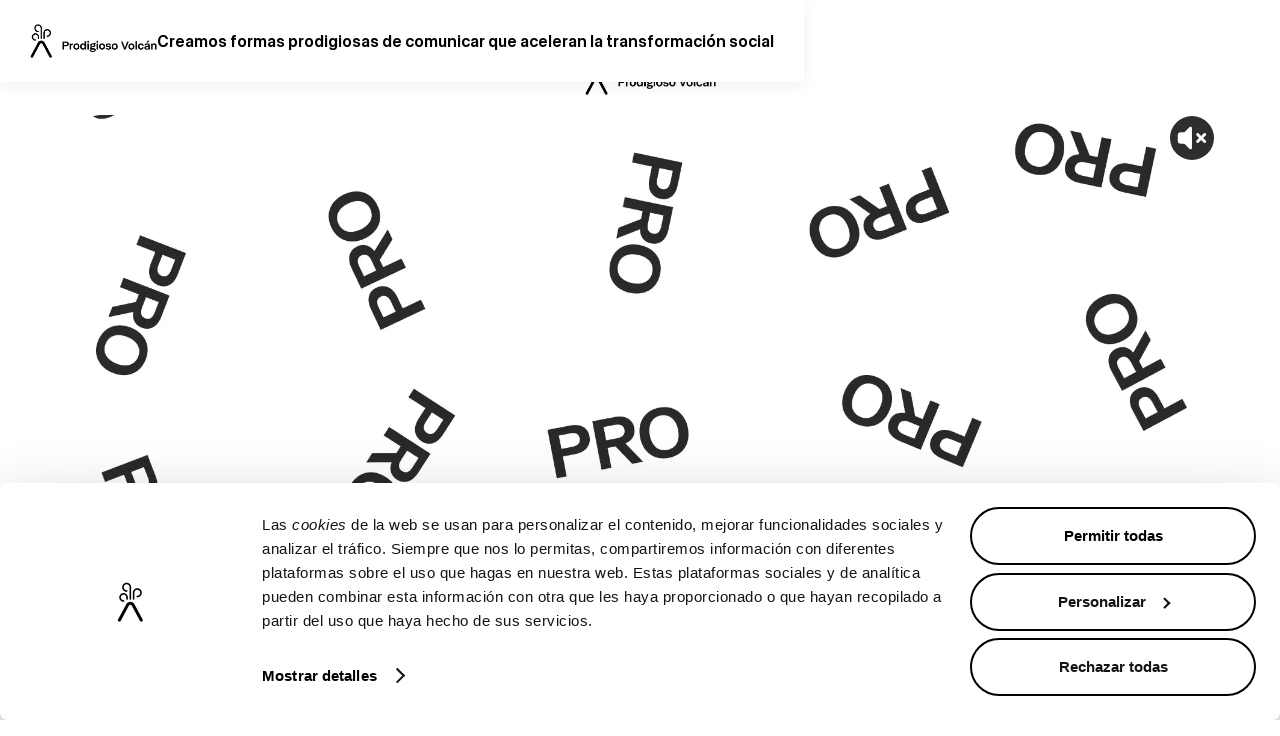

--- FILE ---
content_type: text/html
request_url: https://www.prodigiosovolcan.com/pv/bcorp/index.html
body_size: 14415
content:
<!DOCTYPE html><!--  This site was created in Webflow. https://webflow.com  --><!--  Last Published: Tue Mar 11 2025 12:46:23 GMT+0000 (Coordinated Universal Time)  -->
<html data-wf-page="673f0eecae093e6f1492f9d8" data-wf-site="673f0eecae093e6f1492f9db" lang="es">
<head>
  <meta charset="utf-8">
  <title>Somos B Corp</title>
  <meta content="Creemos que la transformación debe ser inclusiva, sostenible e irresistible. Transformamos los desafíos de nuestros clientes en impacto positivo a través de soluciones innovadoras, vanguardistas e inéditas y de una comunicación clara, ética y responsable." name="description">
  <meta content="Somos B Corp" property="og:title">
  <meta content="Creemos que la transformación debe ser inclusiva, sostenible e irresistible. Transformamos los desafíos de nuestros clientes en impacto positivo a través de soluciones innovadoras, vanguardistas e inéditas y de una comunicación clara, ética y responsable." property="og:description">
  <meta content="https://www.prodigiosovolcan.com/pv/bcorp/images/IA-p-1080.jpg" property="og:image">
  <meta content="Somos B Corp" property="twitter:title">
  <meta content="Creemos que la transformación debe ser inclusiva, sostenible e irresistible. Transformamos los desafíos de nuestros clientes en impacto positivo a través de soluciones innovadoras, vanguardistas e inéditas y de una comunicación clara, ética y responsable." property="twitter:description">
  <meta content="https://www.prodigiosovolcan.com/pv/bcorp/images/IA-p-1080.jpg" property="twitter:image">
  <meta property="og:type" content="website">
  <meta content="summary_large_image" name="twitter:card">
  <meta content="width=device-width, initial-scale=1" name="viewport">
  <meta content="Webflow" name="generator">
  <link href="css/normalize.css" rel="stylesheet" type="text/css">
  <link href="css/webflow.css" rel="stylesheet" type="text/css">
  <link href="css/bcorp-v3.webflow.css" rel="stylesheet" type="text/css">
  <script type="text/javascript">!function(o,c){var n=c.documentElement,t=" w-mod-";n.className+=t+"js",("ontouchstart"in o||o.DocumentTouch&&c instanceof DocumentTouch)&&(n.className+=t+"touch")}(window,document);</script>
  <link href="images/favicon.ico" rel="shortcut icon" type="image/x-icon">
  <link href="images/webclip.png" rel="apple-touch-icon">
  <script id="Cookiebot" src="https://consent.cookiebot.com/uc.js" data-cbid="ba9db5cd-5a71-4a3c-b759-e01a30f47fe5" data-blockingmode="auto" type="text/javascript" async=""></script>
  <!--  Google Tag Manager  -->
  <script>(function(w,d,s,l,i){w[l]=w[l]||[];w[l].push({'gtm.start':
			new Date().getTime(),event:'gtm.js'});var f=d.getElementsByTagName(s)[0],
			j=d.createElement(s),dl=l!='dataLayer'?'&l='+l:'';j.async=true;j.src=
			'https://www.googletagmanager.com/gtm.js?id='+i+dl;f.parentNode.insertBefore(j,f);
			})(window,document,'script','dataLayer','GTM-KM2XJP8');</script>
  <!--  End Google Tag Manager  -->
  <link rel="stylesheet" type="text/css" href="/cookies.css?20231205">
  <!--  Google Tag Manager (noscript)  -->
  <noscript><iframe src="https://www.googletagmanager.com/ns.html?id=GTM-KM2XJP8" height="0" width="0" style="display:none;visibility:hidden"></iframe></noscript>
  <!--  End Google Tag Manager (noscript)  -->
  <script> $("#sound").on('click', function (){ if( $("video").prop('muted') ) { $("video").prop('muted', false); } else { $("video").prop('muted', true); } }); </script>
  <style>
body .w-lightbox-close {
  background-image: url('https://uploads-ssl.webflow.com/656d995475821edf2a85c0c8/657b37dcfa08b72b615c64ab_equis.svg');
}
body .w-lightbox-right {
  background-image: url('https://uploads-ssl.webflow.com/656d995475821edf2a85c0c8/657c232bdd75036e4a56cd98_white-r.png');
}
body .w-lightbox-left {
  background-image: url('https://uploads-ssl.webflow.com/656d995475821edf2a85c0c8/657c232eb2f313d3333aaafc_white-left.png');
}
</style>
  <style>
body .nav .burger {
  min-width: 30px;
}
body .nav .titles {
  display: flex;
  flex-direction: column;
  align-items: flex-end;
  justify-content: flex-end;
  height: 38px;
  overflow: hidden;
  position: relative;
  width: 100%;
}
body .nav .tit-burger p:nth-of-type(1) {
  display: none !important;
}
body .nav .tit-burger p {
  display: block !important;
  opacity: 0 !important;
  transform: translate3d(0px, -40px, 0px) scale3d(1, 1, 1) rotateX(0deg) rotateY(0deg) rotateZ(0deg) skew(0deg, 0deg) !important;
  transform-style: preserve-3d !important;
  transition: all 1s !important;
  position: absolute;
  top: 0;
  right: 0;
  width: 100%;
  text-align: right;
  background-color: white;
}
body .nav .tit-burger p.visible {
  opacity: 1 !important;
  transform: translate3d(0px, 0px, 0px) scale3d(1, 1, 1) rotateX(0deg) rotateY(0deg) rotateZ(0deg) skew(0deg, 0deg) !important;
  transform-style: preserve-3d !important;
}
@media (max-width: 999px) {
  body .nav .titles {
    height: 28px;
    padding-right: 10px;
  }
  body .nav .tit-burger p {
    font-size: 14px;
    padding-right: 10px;
  }
}
@media (max-width: 320px) {
  body .nav .titles {
    display: none;
  }
}
</style>
</head>
<body data-scroll-time="2">
  <section data-w-id="1b8050b9-1669-8a18-198f-8b5a7840cfcf" class="loader-wrapper">
    <div class="div-block-12">
      <p class="quote-load">Creamos formas prodigiosas de comunicar que aceleran la transformación social</p>
    </div>
    <div data-w-id="1b8050b9-1669-8a18-198f-8b5a7840cfd5" class="loader__bar-wrapper">
      <div data-w-id="1b8050b9-1669-8a18-198f-8b5a7840cfd6" class="loader__bar"></div>
    </div>
    <div class="loader__trigger"></div>
  </section>
  <div data-w-id="d5ac6a79-d42a-3f92-d7c6-f80ed660801d" data-animation="default" data-collapse="medium" data-duration="400" data-easing="ease" data-easing2="ease" role="banner" class="menu w-nav">
    <div class="navegacion">
      <div class="topmenu">
        <div data-w-id="c3729b17-547f-4651-3a8a-3cebf6bfa0fb" data-is-ix2-target="1" class="lottie-cerrar" data-animation-type="lottie" data-src="https://uploads-ssl.webflow.com/6458e107f1cb3f23c888db5d/6458e107f1cb3f337088dba3_cerrarIcon.json" data-loop="1" data-direction="1" data-autoplay="0" data-renderer="svg" data-default-duration="1.4166666666666667" data-duration="0"></div>
      </div>
      <div class="middlemenu">
        <a href="#" class="menu-item grande w-nav-link">NUESTRO PROPÓSITO</a>
        <a href="#" class="menu-item grande w-nav-link">un modelo de negocio con impacto</a>
        <a href="#" class="menu-item grande w-nav-link">somos bcorp</a>
        <a href="#" class="menu-item grande w-nav-link">el compromiso arranca con +prodigioso</a>
        <a href="#" class="menu-item grande w-nav-link">los aprendizajes de este viaje</a>
      </div>
    </div>
  </div>
  <div data-animation="default" data-collapse="none" data-duration="400" data-easing="ease" data-easing2="ease" role="banner" class="nav w-nav">
    <div class="nav-inner">
      <a href="http://www.prodigiosovolcan.com" target="_blank" class="link-block-3 w-inline-block"><img src="images/logo.png" loading="lazy" width="127" sizes="127px" alt="Logotipo de Prodigioso Volcán." srcset="images/logo-p-500.png 500w, images/logo-p-800.png 800w, images/logo-p-1080.png 1080w, images/logo-p-1600.png 1600w, images/logo-p-2000.png 2000w, images/logo.png 2313w" class="logo-3"></a>
      <a href="index.html" aria-current="page" class="logo w-nav-brand w--current">
        <h5 class="loguito">Creamos formas prodigiosas de comunicar que aceleran la transformación social</h5>
      </a>
      <div class="tit-burger">
        <div class="titles">
          <p class="tit _1">TÍTULO SECCIÓN</p>
          <p class="tit _2">el filandón</p>
          <p class="tit _3">LAS COSAS DE MARIO</p>
          <p class="tit _4">NUESTRO JULIO VERNE</p>
          <p class="tit _5">SU LEGADO</p>
          <p class="tit _6">PURO MARIO</p>
        </div>
        <div data-w-id="4d44a75b-87f1-2b7c-2c28-f43e47006dfd" data-is-ix2-target="1" class="burger" data-animation-type="lottie" data-src="https://uploads-ssl.webflow.com/6186fefa15f7df6418b0d23c/6186fefa15f7df6146b0d296_50045-hamburger-menu.json" data-loop="0" data-direction="1" data-autoplay="0" data-renderer="svg" data-default-duration="2.35" data-duration="0" data-ix2-initial-state="0"></div>
      </div>
    </div>
  </div>
  <section data-w-id="8f8f2f54-86ce-2812-357a-dd8c47015d66" class="apertura1">
    <div class="apertura-menu">
      <a href="http://www.prodigiosovolcan.com" target="_blank" class="link-block-2 w-inline-block"><img src="images/logo.png" loading="lazy" width="131" sizes="131px" alt="Logotipo de Prodigioso Volcán." srcset="images/logo-p-500.png 500w, images/logo-p-800.png 800w, images/logo-p-1080.png 1080w, images/logo-p-1600.png 1600w, images/logo-p-2000.png 2000w, images/logo.png 2313w" class="logo-3"></a>
      <a href="#bcorp" class="menu-item">NUESTRO PROPóSITO</a>
      <a href="#" class="menu-item">Un modelo de negocio con impacto</a>
      <a href="#bcorp" class="menu-item">Somos BCorp</a>
      <a href="#compromiso" class="menu-item">El compromiso arranca con + Prodigioso</a>
      <a href="#aprendizajes" id="w-node-_288bcced-0664-de23-05dd-a236640bf673-1492f9d8" class="menu-item">Los aprendizajes de este viaje</a>
    </div>
    <div class="grid-apertura">
      <div data-poster-url="https://uploads-ssl.webflow.com/65c5d4f201ceafca95dcd4c9/661cf0f4337657208be6c4f2_20240319_PRODIGIOS_BCorp_v06_1920x1080_Comprimido-poster-00001.jpg" data-video-urls="videos/20240319_PRODIGIOS_BCorp_v06_1920x1080_Comprimido-transcode.mp4,videos/20240319_PRODIGIOS_BCorp_v06_1920x1080_Comprimido-transcode.webm" data-autoplay="true" data-loop="true" data-wf-ignore="true" id="intro-video" class="videohero hero w-background-video w-background-video-atom"><video id="ea9826aa-f5df-31db-623f-c7bfaa48c170-video" autoplay="" loop="" style="background-image:url(&quot;https://uploads-ssl.webflow.com/65c5d4f201ceafca95dcd4c9/661cf0f4337657208be6c4f2_20240319_PRODIGIOS_BCorp_v06_1920x1080_Comprimido-poster-00001.jpg&quot;)" muted="" playsinline="" data-wf-ignore="true" data-object-fit="cover">
          <source src="videos/bcorp-video-optimized.mp4" data-wf-ignore="true">
          <!-- <source src="videos/20240319_PRODIGIOS_BCorp_v06_1920x1080_Comprimido-transcode.webm" data-wf-ignore="true"> -->
        </video><noscript>
          <style>
  [data-wf-bgvideo-fallback-img] {
    display: none;
  }
  @media (prefers-reduced-motion: reduce) {
    [data-wf-bgvideo-fallback-img] {
      position: absolute;
      z-index: -100;
      display: inline-block;
      height: 100%;
      width: 100%;
      object-fit: cover;
    }
  }</style><img data-wf-bgvideo-fallback-img="true" src="https://uploads-ssl.webflow.com/65c5d4f201ceafca95dcd4c9/661cf0f4337657208be6c4f2_20240319_PRODIGIOS_BCorp_v06_1920x1080_Comprimido-poster-00001.jpg" alt="">
        </noscript>
        <div aria-live="polite"><button type="button" data-w-bg-video-control="true" aria-controls="ea9826aa-f5df-31db-623f-c7bfaa48c170-video" class="w-backgroundvideo-backgroundvideoplaypausebutton w-background-video--control"><span><img src="https://uploads-ssl.webflow.com/6022af993a6b2191db3ed10c/628299f8aa233b83918e24fd_Pause.svg" loading="lazy" alt="Pause video"></span><span hidden=""><img loading="lazy" alt="Play video" src="https://uploads-ssl.webflow.com/6022af993a6b2191db3ed10c/628298b20ae0236682d4b87f_Play-24.svg"></span></button></div>
        <div class="sound"><button class="off-sound"><img src="images/sound-mute-alt-svgrepo-com.svg" loading="lazy" alt="Desactivar sonido" class="sound-icon"></button><button class="on-sound"><img src="images/sound-max-svgrepo-com.svg" loading="lazy" alt="Activar sonido" class="sound-icon"></button></div>
      </div>
      <h1 id="w-node-_9ec5a8ea-2ac1-69de-22aa-1745dff4fe60-1492f9d8" data-w-id="9ec5a8ea-2ac1-69de-22aa-1745dff4fe60" style="opacity:0" class="h1 hidden">Creamos formas prodigiosas de comunicar que aceleran la transformación social</h1>
      <div id="w-node-_916cdbb7-c57e-f1c9-d4dd-0bd543e419a4-1492f9d8" class="div-subt">
        <div class="div-block-19"><img src="images/flecha.svg" loading="lazy" width="480" style="opacity:0" alt="Flecha apuntando hacia abajo." data-w-id="916cdbb7-c57e-f1c9-d4dd-0bd543e419a5" class="flecha-apertura"></div>
        <div class="div-block-17">
          <p data-w-id="916cdbb7-c57e-f1c9-d4dd-0bd543e419a6" style="opacity:0" class="subt">Creemos que la transformación debe ser inclusiva, sostenible e irresistible. <br><br>Transformamos los desafíos de nuestros clientes en impacto positivo a través de soluciones innovadoras, vanguardistas e inéditas y de una comunicación clara, ética y responsable.</p>
          <div data-poster-url="https://uploads-ssl.webflow.com/65c5d4f201ceafca95dcd4c9/65e972560a5f0020c257b272_BCorp_v03_1920x1080OPT-poster-00001.jpg" data-video-urls="videos/BCorp_v03_1920x1080OPT-transcode.mp4,videos/BCorp_v03_1920x1080OPT-transcode.webm" data-autoplay="true" data-loop="true" data-wf-ignore="true" class="background-video w-background-video w-background-video-atom"><video id="27be56d6-4d3c-f0da-f092-7a1660f82839-video" autoplay="" loop="" style="background-image:url(&quot;https://uploads-ssl.webflow.com/65c5d4f201ceafca95dcd4c9/65e972560a5f0020c257b272_BCorp_v03_1920x1080OPT-poster-00001.jpg&quot;)" muted="" playsinline="" data-wf-ignore="true" data-object-fit="cover">
              <source src="videos/BCorp_v03_1920x1080OPT-transcode.mp4" data-wf-ignore="true">
              <source src="videos/BCorp_v03_1920x1080OPT-transcode.webm" data-wf-ignore="true">
            </video></div>
        </div>
      </div>
    </div>
  </section>
  <section class="secciones cards">
    <div class="contenedor_novedades">
      <div class="novedad izquierda">
        <div class="caja_imagen"><img src="images/shutterstock_2244424869-2.png" loading="lazy" width="Auto" height="Auto" alt="" class="image-31"></div>
        <div class="caja-contenidos">
          <div class="caja_texto">
            <p class="p_bold"><strong>Desempeño 2023</strong><br></p>
            <p class="p">Una empresa con propósito, que camina hacia un futuro prodigioso.</p>
          </div>
          <div class="caja_bot-n">
            <a aria-label="Ir al Informe de desempeño 2023. Abre en ventana nueva." href="https://www.prodigiosovolcan.com/pv/informe-sostenibilidad-2023/" target="_blank" class="button1 w-inline-block">
              <div class="link_bot-n">Ir al Informe</div>
              <div class="link_bot-n"><span aria-hidden="true" class="arrow-open">↗</span></div>
            </a>
          </div>
        </div>
      </div>
      <div class="novedad centro">
        <div class="caja_imagen"><img src="images/shutterstock_2244424869-3.png" loading="lazy" width="Auto" height="Auto" alt="" class="image-31"></div>
        <div class="caja-contenidos">
          <div class="caja_texto">
            <p class="p_bold"><strong>Comunicación Clara</strong><br></p>
            <p class="p">Creemos en el poder de la comunicación para hacer avanzar una sociedad.</p>
          </div>
          <div class="caja_bot-n">
            <a aria-label="Ir al Informe de desempeño 2023. Abre en ventana nueva." href="https://comunicacionclara.com/" target="_blank" class="button1 w-inline-block">
              <div class="link_bot-n">Leer más</div>
              <div class="link_bot-n"><span aria-hidden="true" class="arrow-open">↗</span></div>
            </a>
          </div>
        </div>
      </div>
      <div class="novedad derecha">
        <div class="caja_imagen"><img src="images/shutterstock_2244424869-4.png" loading="lazy" width="Auto" height="Auto" alt="" class="image-31"></div>
        <div class="caja-contenidos">
          <div class="caja_texto">
            <p class="p_bold"><strong>Política de Sostenibilidad</strong><br></p>
            <p class="p">Entendemos como desarrollo sostenible un camino de oportunidades compartidas.</p>
          </div>
          <div class="caja_bot-n">
            <a aria-label="Ir al Informe de desempeño 2023. Abre en ventana nueva." href="https://superdocs.pro/pub/pol%C3%ADtica-de-sostenibilidad-1697557751421x683582956408406000" target="_blank" class="button1 w-inline-block">
              <div class="link_bot-n">Leer más</div>
              <div class="link_bot-n"><span aria-hidden="true" class="arrow-open">↗</span></div>
            </a>
          </div>
        </div>
      </div>
    </div>
  </section>
  <section id="nuestro-proposito" class="secciones filandon">
    <div class="cuerpo">
      <div class="barra _2">
        <div class="sticky">
          <div class="text-block centro">NUESTRO PROPÓSITO</div>
        </div>
      </div>
      <div class="contenido primero">
        <div class="caja">
          <div id="w-node-a77d8513-ccda-a088-1e80-7eef80c31d2a-1492f9d8" class="intro">
            <h2 data-w-id="a77d8513-ccda-a088-1e80-7eef80c31d2b" style="opacity:0" class="h2">Nuestro propósito</h2>
          </div>
          <p class="p">Nos impulsan tres ejes</p>
          <div class="div-block-13">
            <div data-w-id="13e44437-2534-33ad-e453-204a3fbcba36" data-is-ix2-target="1" class="lottie-animation" data-animation-type="lottie" data-src="documents/EjesOK.json" data-loop="0" data-direction="1" data-autoplay="0" data-renderer="svg" data-default-duration="1.84" data-duration="0"></div>
          </div>
        </div>
        <div class="caja-intr">
          <div class="div-block-29">
            <p class="p _70">Nos esforzamos en que lo que hacemos sea tan singular como la magia. Porque nos inspira una de las citas que más nos gusta:</p>
            <blockquote class="block-quote-2">&quot;La tecnología avanzada es indistinguible de la magia&quot; </blockquote>
          </div>
          <div class="div-block-18">
            <p class="p _70 _2">Nuestros mejores trabajos son los que se alejan de lo común.<br>‍<br><strong>Sorprenden.<br>Asombran.<br>Retan.</strong>‍</p>
            <div class="caja_lista">
              <div class="elemento_lista"><img src="images/Recurso-1.svg" loading="lazy" alt="" class="image-95">
                <p class="p lista">Desencadenamos la creatividad</p>
              </div>
              <div class="elemento_lista"><img src="images/Recurso-1.svg" loading="lazy" alt="" class="image-95">
                <p class="p lista">Convertimos ideas extraordinarias en prodigios</p>
              </div>
              <div class="elemento_lista"><img src="images/Recurso-1.svg" loading="lazy" alt="" class="image-95">
                <p class="p lista">Sabemos manejar las leyes naturales y las artificiales</p>
              </div>
              <div class="elemento_lista"><img src="images/Recurso-1.svg" loading="lazy" alt="" class="image-95">
                <p class="p lista">Mezclamos lo artesano y lo digital</p>
              </div>
              <div class="elemento_lista"><img src="images/Recurso-1.svg" loading="lazy" alt="" class="image-95">
                <p class="p lista">Nos atrevemos con tecnologías nuevas, como la Inteligencia Artificial, que nos llevan a territorios inexplorados y sorprendentes junto a nuestros clientesmos lo artesano y lo digital</p>
              </div>
            </div>
            <p class="p _70 _2">Eso es Prodigioso Volcán:</p><img src="images/grafico-Sapiens.png" loading="lazy" sizes="100vw" srcset="images/grafico-Sapiens-p-500.png 500w, images/grafico-Sapiens-p-800.png 800w, images/grafico-Sapiens-p-1080.png 1080w, images/grafico-Sapiens-p-1600.png 1600w, images/grafico-Sapiens-p-2000.png 2000w, images/grafico-Sapiens-p-2600.png 2600w, images/grafico-Sapiens.png 2880w" alt="Esquema que describe la metodología creada por El Bulli al alcance de profesionales, equipos y empresas que contempla tres fases de trabajo: la primera sería la comprensión, la segunda la creación y la tercera la innovación. Tras este último paso vendría la comunicación y la auditoría creativa" class="image-22">
            <p class="p _70 _2">Para lograrlo, confiamos en Sapiens, una metodología propia con la que conectamos el conocimiento para comprender, crear e innovar.</p>
          </div>
        </div>
      </div>
    </div>
  </section>
  <section class="secciones cierre-filandon">
    <div class="caja-cierre1">
      <div class="barra cierr"></div>
      <div class="contenido cierr">
        <blockquote data-w-id="d7288536-c839-682a-21f8-428eb7b3fe51" style="opacity:0" class="quote-cierre _60">“Nos preocupa que haya personas que quedan excluidas o en situaciones de vulnerabilidad por no entender una información relevante”</blockquote>
      </div>
    </div>
  </section>
  <section id="compromiso" class="secciones julio-verne">
    <div class="cuerpo">
      <div class="barra _2">
        <div class="sticky">
          <div class="text-block centro">El compromiso arranca con + Prodigioso</div>
        </div>
      </div>
      <div class="contenido">
        <div class="caja-intro-verne">
          <h2 data-w-id="ce091b85-c380-189e-1816-65da117a0d28" style="opacity:0" class="h2">El compromiso arranca con<br>+ Prodigioso</h2>
          <div id="w-node-ce091b85-c380-189e-1816-65da117a0d2a-1492f9d8" class="div-block-8">
            <p class="destac1">Desde nuestros inicios, en Prodigioso Volcán hemos trazado la ruta que nos permite abordar este viaje de transformación. Contamos con un equipo multidisciplinar que lidera nuestro cambio de mentalidad.</p>
          </div>
        </div>
        <div class="caja-semblanzas-copy grafico"><img src="images/graficoCUADRADO.svg" loading="lazy" alt="Esquema que describe el propósito de Prodigioso Volcán y sus áreas de impacto en relación con los Objetivos de Desarrollo Sostenible. El propósito de Prodigioso Volcán es crear formas prodigiosas de comunicar que aceleran la transformación social. Las áreas de impacto son: El cuidado al equipo, La protección del planeta, El valor para los clientes y La relación con los proveedores. También se enumeran los Objetivos de Desarrollo Sostenible que son: 1. Fin de la pobreza, 2. Hambre cero, 3. Salud y bienestar, 4. Educación de calidad, 5. Igualdad de género, 6. Agua limpia y saneamiento, 7. Energía asequible y no contaminante, 8. Trabajo decente y crecimiento económico, 9. Industria, innovación e infraestructura, 10. Reducción de las desigualdades, 11. Ciudades y comunidades sostenibles, 12. Producción y consumo responsables, 13. Acción por el clima, 14. Vida submarina, 15. Vida de ecosistemas terrestres, 16. Paz, justicia e instituciones sólidas, 17. Alianzas para lograr los Objetivos y 18. El derecho a entender, que engloba todo lo anterior estableciendo una comunicación clara." class="image-30">
          <p class="p">Todas las personas que trabajamos en la compañía estamos implicadas en este proceso de transformación a través de +Prodigioso, una línea de trabajo que tiene como objetivo dar respuesta a cinco grandes áreas.</p>
        </div>
        <div class="acordion_block grid">
          <div class="accordion-section">
            <div class="accordion-item">
              <div class="desc-caja-2 encabezado">
                <p class="cifra light small">01</p>
                <p class="destac1 mayus _20d small"><strong class="valores">Una gestión responsable para una sociedad mejor</strong></p>
                <p class="p-3">Respeto, atención y transparencia para dar las respuestas adecuadas en cada momento.</p>
              </div>
              <div class="accordion-pane">
                <a aria-label="Ir al Código de Conducta" href="https://www.prodigiosovolcan.com/codigo-conducta/" target="_blank" class="accordion-pane-content w-inline-block">
                  <div class="div-accord">
                    <p class="p-4"><strong class="enlace_acordeon">Código de Conducta</strong></p>
                    <div class="circulo">
                      <div class="link_bot-n-2"><span aria-hidden="true" class="arrow-open-2">↗</span></div>
                    </div>
                  </div>
                </a>
                <a aria-label="Ir a Canal Abierto" href="https://prodigiosovolcan.typeform.com/canalabierto" target="_blank" class="accordion-pane-content w-inline-block">
                  <div class="div-accord">
                    <p class="p-4"><strong class="enlace_acordeon">Canal Abierto</strong></p>
                    <div class="circulo">
                      <div class="link_bot-n-2"><span aria-hidden="true" class="arrow-open-2">↗</span></div>
                    </div>
                  </div>
                </a>
                <div aria-label="Ir a Gobernanza ESG" class="accordion-pane-content no-hover">
                  <div class="div-accord">
                    <p class="p-4"><strong class="enlace_acordeon">Gobernanza ESG</strong></p>
                  </div>
                </div>
                <a aria-label="" href="https://superdocs.pro/pub/pol%C3%ADtica-de-sostenibilidad-1697557751421x683582956408406000" target="_blank" class="accordion-pane-content w-inline-block">
                  <div class="div-accord">
                    <p class="p-4"><strong class="enlace_acordeon">Política de Sostenibilidad</strong></p>
                    <div class="circulo">
                      <div class="link_bot-n-2"><span aria-hidden="true" class="arrow-open-2">↗</span></div>
                    </div>
                  </div>
                </a>
                <a aria-label="Ir a Política de Relación con Grupos de Interés" href="https://superdocs.pro/pub/%EF%BB%BFpol%C3%ADtica-de-relaci%C3%B3n-con-los-grupos-de-inter%C3%A9s-1697552910854x353252788334755840" target="_blank" class="accordion-pane-content w-inline-block">
                  <div class="div-accord">
                    <p class="p-4"><strong class="enlace_acordeon">Política de Relación con Grupos de Interés<br></strong></p>
                    <div class="circulo">
                      <div class="link_bot-n-2"><span aria-hidden="true" class="arrow-open-2">↗</span></div>
                    </div>
                  </div>
                </a>
                <a aria-label="Ir a Política de Cumplimiento" href="https://superdocs.pro/pub/pol%C3%ADtica-de-cumplimiento-1697621906746x882251152478699500" target="_blank" class="accordion-pane-content w-inline-block">
                  <div class="div-accord">
                    <p class="p-4"><strong class="enlace_acordeon">Política de Cumplimiento</strong></p>
                    <div class="circulo">
                      <div class="link_bot-n-2"><span aria-hidden="true" class="arrow-open-2">↗</span></div>
                    </div>
                  </div>
                </a>
                <a aria-label="Ir a Política de Anticorrupción" href="https://superdocs.pro/pub/pol%C3%ADtica-anticorrupci%C3%B3n-1697546243356x497001013204484100" target="_blank" class="accordion-pane-content w-inline-block">
                  <div class="div-accord">
                    <p class="p-4"><strong class="enlace_acordeon">Política de Anticorrupción</strong></p>
                    <div class="circulo">
                      <div class="link_bot-n-2"><span aria-hidden="true" class="arrow-open-2">↗</span></div>
                    </div>
                  </div>
                </a>
                <a aria-label="Ir a Política de Privacidad" href="https://www.prodigiosovolcan.com/politica-de-privacidad/" target="_blank" class="accordion-pane-content w-inline-block">
                  <div class="div-accord">
                    <p class="p-4"><strong class="enlace_acordeon">Política de Privacidad</strong></p>
                    <div class="circulo">
                      <div class="link_bot-n-2"><span aria-hidden="true" class="arrow-open-2">↗</span></div>
                    </div>
                  </div>
                </a>
                <a aria-label="Ir a Guía para nuestras colaboraciones con terceros" href="https://superdocs.pro/pub/pol%C3%ADtica-de-colaboraci%C3%B3n-con-clientes-y-terceros-1693391270579x899538217871343600" target="_blank" class="accordion-pane-content w-inline-block">
                  <div class="div-accord">
                    <p class="p-4"><strong class="enlace_acordeon">Guía para nuestras colaboraciones con terceros</strong></p>
                    <div class="circulo">
                      <div class="link_bot-n-2"><span aria-hidden="true" class="arrow-open-2">↗</span></div>
                    </div>
                  </div>
                </a>
              </div>
            </div>
          </div>
          <div class="accordion-section">
            <div class="accordion-item">
              <div class="desc-caja-2 encabezado">
                <p class="cifra light small">02</p>
                <p class="destac1 mayus _20d small"><strong class="valores">El valor para los clientes</strong></p>
                <p class="p-3">Calidad, satisfacción y seguridad. Los resultados son importantes pero la forma de obtenerlos, también.<br><br></p>
              </div>
              <div class="accordion-pane">
                <div aria-label="IR a Buenas prácticas en la gestión de proyectos" class="accordion-pane-content no-hover">
                  <div class="div-accord">
                    <p class="p-4"><strong class="enlace_acordeon">Buenas prácticas en la gestión de proyectos</strong></p>
                  </div>
                </div>
                <div aria-label="Ir a Evaluación de la satisfacción" class="accordion-pane-content no-hover">
                  <div class="div-accord">
                    <p class="p-4"><strong class="enlace_acordeon">Evaluación de la satisfacción</strong></p>
                  </div>
                </div>
                <div aria-label="Ir a Decálogo para la comunicación comercial" class="accordion-pane-content sin">
                  <div class="div-accord">
                    <p class="p-4"><strong class="enlace_acordeon">Decálogo para la comunicación comercial</strong></p>
                  </div>
                </div>
              </div>
            </div>
          </div>
          <div class="accordion-section">
            <div class="accordion-item">
              <div class="desc-caja-2 encabezado">
                <p class="cifra light small">03</p>
                <p class="destac1 mayus _20d small"><strong class="valores">El cuidado al equipo</strong></p>
                <p class="p-3">Igualdad, crecimiento profesional ybienestar para mejorar el día a día de las personas que trabajan en Prodigioso Volcán.</p>
              </div>
              <div class="accordion-pane">
                <div class="acordion-pane-image">
                  <div class="destacado-form">
                    <div class="div-accord _2">
                      <p class="destac1 mayus _20d small white"><strong class="valores">Formación y desarrollo profesional</strong></p>
                    </div>
                  </div>
                </div>
                <div aria-label="Plan de Igualdad y Diversidad" class="accordion-pane-content no-hover">
                  <div class="div-accord">
                    <p class="p-4"><strong class="enlace_acordeon">Plan de Igualdad y Diversidad</strong></p>
                  </div>
                </div>
                <div aria-label="Ir a Wikilava, la web de las personas empleadas" class="accordion-pane-content no-hover">
                  <div class="div-accord">
                    <p class="p-4"><strong class="enlace_acordeon">Wikilava, la web de las personas empleadas</strong></p>
                  </div>
                </div>
                <div aria-label="Evaluación de la satisfacción" class="accordion-pane-content sin">
                  <div class="div-accord">
                    <p class="p-4"><strong class="enlace_acordeon">Evaluación de la satisfacción</strong></p>
                  </div>
                </div>
              </div>
            </div>
          </div>
          <div class="accordion-section">
            <div class="accordion-item">
              <div class="desc-caja-2 encabezado">
                <p class="cifra light small">04</p>
                <p class="destac1 mayus _20d small"><strong class="valores">La relación con los proveedores</strong></p>
                <p class="p-3">Atención, confianza y apoyo local. Velar por unas compras respetuosas y extender nuestro compromiso con los que nos rodean.</p>
              </div>
              <div class="accordion-pane">
                <div aria-label="Ir a Código de Conducta para Proveedores" class="accordion-pane-content sin">
                  <div class="div-accord">
                    <p class="p-4"><strong>Código de Conducta para Proveedores</strong></p>
                  </div>
                </div>
                <div aria-label="Ir a Política de Compras Responsables" class="accordion-pane-content sin">
                  <div class="div-accord">
                    <p class="p-4"><strong>Política de Compras Responsables</strong></p>
                  </div>
                </div>
                <div aria-label="Ir a Validación de proveedores según criterios ESG" class="accordion-pane-content sin">
                  <div class="div-accord">
                    <p class="p-4 _100"><strong>Validación de proveedores según criterios ESG</strong></p>
                  </div>
                </div>
              </div>
            </div>
          </div>
          <div class="accordion-section">
            <div class="accordion-item">
              <div class="desc-caja-2 encabezado">
                <p class="cifra light small">05</p>
                <p class="destac1 mayus _20d small"><strong class="valores">La protección del planeta</strong></p>
                <p class="p-3">Información, sensibilización y reducción de nuestro impacto ambiental.</p>
              </div>
              <div class="accordion-pane">
                <div class="accordion-pane-content no-hover">
                  <div class="div-accord">
                    <p class="p-4 _100"><strong>Informe Sostenibilidad 2022</strong></p>
                  </div>
                </div>
                <div class="accordion-pane-content sin">
                  <div class="div-accord">
                    <p class="p-4"><strong>Política de Medioambiente y Cambio Climático</strong></p>
                  </div>
                </div>
                <div class="accordion-pane-content sin">
                  <div class="div-accord">
                    <p class="p-4"><strong>Manual de espacios de trabajo sostenibles</strong></p>
                  </div>
                </div>
                <div class="accordion-pane-content sin">
                  <div class="div-accord">
                    <p class="p-4"><strong>Cálculo de la Huella de Carbono</strong></p>
                  </div>
                </div>
                <div class="accordion-pane-content last no-hover">
                  <div class="div-accord">
                    <p class="p-4 _100"><strong>Compras verdes</strong></p>
                  </div>
                </div>
              </div>
            </div>
          </div>
          <div class="accordion-section esp">
            <div class="accordion-item destacado-memoria">
              <a data-w-id="d4676df5-42f3-24ea-a21d-0992ebc05ab0" href="https://www.prodigiosovolcan.com/pv/informe-sostenibilidad-2023/" target="_blank" class="acordion-pane-image destacado w-inline-block">
                <div data-w-id="d4676df5-42f3-24ea-a21d-0992ebc05ab1" class="destacado-sost">
                  <div class="div-accord _2-copy auto-d">
                    <div class="div-block-107">
                      <p class="destac1 mayus _20d small white"><strong class="valores">Informe de desempeño 2023</strong></p>
                      <p class="p-3 white">Hacia un futuro prodigioso</p>
                    </div>
                    <div class="circulo _2">
                      <div class="link_bot-n-2"><span aria-hidden="true" class="arrow-open-2 _2">↗</span></div>
                    </div>
                  </div>
                </div>
              </a>
            </div>
          </div>
        </div>
      </div>
    </div>
  </section>
  <section id="julio-verne" class="secciones julio-verne">
    <div class="cuerpo">
      <div class="barra _2">
        <div class="sticky">
          <div class="text-block centro">Un modelo de negocio con impacto +</div>
        </div>
      </div>
      <div class="contenido">
        <div class="caja-intro-verne">
          <h2 data-w-id="bc97d5f3-8a7c-8931-f563-ce69425f364d" style="opacity:0" class="h2">Un modelo de negocio con impacto +</h2>
          <div id="w-node-bc97d5f3-8a7c-8931-f563-ce69425f3651-1492f9d8" class="div-block-8">
            <p class="destac1">Solicitar una prestación, recibir un diagnóstico, firmar un contrato, saber qué pagamos con una factura… Nuestras vidas están llenas de procesos que conllevan consecuencias. Deberíamos comprenderlos. Sin embargo, no siempre ocurre.</p>
          </div>
        </div>
        <div class="caja-semblanzas">
          <div id="w-node-c145e948-acd7-6472-d551-5a5d43023ace-1492f9d8" class="desc-caja _60 _100">
            <p class="destac1 mayus _20d">Nuestra apuesta por la Comunicación Clara</p>
            <p class="p">La Comunicación Clara es la disciplina con la que perseguimos el derecho a entender de todas las personas. Ideamos, desarrollamos y ponemos en marcha proyectos que cambian a las empresas para las que trabajamos. Reivindicamos un cambio en la comunicación y en las formas de hacer de las organizaciones. <br>‍<br>Por eso, nos encanta trabajar con fundaciones y entidades sociales para apoyarles en sus propósitos. Sabemos que a través de ellas favorecemos a las personas más vulnerables.<br>‍<br>Creemos que el derecho a entender es esencial para acelerar el progreso de la Agenda 2030 y es lo que nos mueve a impulsar el ODS18 dedicado a la Comunicación Clara, ética y responsable.</p>
          </div>
        </div>
      </div>
    </div>
  </section>
  <section id="bcorp" class="secciones cosas">
    <div class="cuerpo _2">
      <div class="barra _2">
        <div class="sticky">
          <div class="text-block centro">SOMOS BCORP</div>
        </div>
      </div>
      <div class="contenido">
        <div class="caja-intro-cosas"><img src="images/bCorpLogo.png" loading="lazy" id="w-node-fead2f8c-4ecd-0349-d3dc-db10ce448607-1492f9d8" sizes="100vw" alt="Logotipo BCorp. Empresa certificada" srcset="images/bCorpLogo-p-500.png 500w, images/bCorpLogo.png 720w" class="image-22 bcorp">
          <div id="w-node-_95bf88ae-71c7-34d6-855c-800977f8db98-1492f9d8" class="div-block-15">
            <h2 id="w-node-_1c232e42-8734-9a93-7090-2ba51ef1b001-1492f9d8" data-w-id="1c232e42-8734-9a93-7090-2ba51ef1b001" style="opacity:0" class="h2">Somos B Corp</h2>
            <p class="destac1">Nuestro propósito nos ha llevado a desarrollar un modelo de negocio con impacto y formar parte de un movimiento llamado a transformar el mundo empresarial.</p>
          </div>
        </div>
        <div class="col-librerias">
          <div id="w-node-cffbae08-cb0f-0a2d-cde6-4bfcbfe7664c-1492f9d8" class="caja-col"><img src="images/enelbuencamino.png" loading="lazy" sizes="100vw" srcset="images/enelbuencamino-p-500.png 500w, images/enelbuencamino-p-800.png 800w, images/enelbuencamino-p-1080.png 1080w, images/enelbuencamino.png 1500w" alt="" class="img-pres">
            <div id="w-node-cffbae08-cb0f-0a2d-cde6-4bfcbfe7664e-1492f9d8" class="desc-caja verne">
              <p class="destac1 mayus _20d">En el buen camino</p>
              <p class="p">Sabíamos que hacíamos las cosas de forma diferente. Ahora sabemos que también las hacemos bien. Ser B Corp confirma que estamos en el buen camino.</p>
            </div>
          </div>
          <div id="w-node-cffbae08-cb0f-0a2d-cde6-4bfcbfe76653-1492f9d8" class="caja-col"><img src="images/2BCORP5-Nos-Reafirma.jpg" loading="lazy" sizes="100vw" srcset="images/2BCORP5-Nos-Reafirma-p-500.jpg 500w, images/2BCORP5-Nos-Reafirma-p-800.jpg 800w, images/2BCORP5-Nos-Reafirma-p-1080.jpg 1080w, images/2BCORP5-Nos-Reafirma-p-1600.jpg 1600w, images/2BCORP5-Nos-Reafirma.jpg 1697w" alt="" class="img-pres">
            <div id="w-node-cffbae08-cb0f-0a2d-cde6-4bfcbfe76655-1492f9d8" class="desc-caja verne">
              <p class="destac1 mayus _20d">Nos reafirma</p>
              <p class="p">No nos basta con hacer proyectos únicos, queremos que mejoren el mundo, que tengan un impacto positivo en la sociedad.</p>
            </div>
          </div>
        </div>
        <div id="w-node-_04967945-7692-2ab4-bc53-37bcbe59d81c-1492f9d8" class="col-librerias">
          <div id="w-node-_0e751a95-fc8d-bbe7-3b64-20ed5a15f868-1492f9d8" class="caja-col"><img src="images/ilusion.png" loading="lazy" sizes="100vw" srcset="images/ilusion-p-500.png 500w, images/ilusion-p-800.png 800w, images/ilusion-p-1080.png 1080w, images/ilusion.png 1500w" alt="" class="img-pres">
            <div id="w-node-c4fab676-8bf7-74d5-4902-fb88bb1efd8f-1492f9d8" class="desc-caja verne">
              <p class="destac1 mayus _20d">Renovamos nuestra ilusión</p>
              <p class="p">Hemos trabajado duro para evolucionar y aún debemos seguir en ello. Ser una empresa comprometida es una labor constante. Esto no ha hecho más que empezar.</p>
            </div>
          </div>
          <div id="w-node-_27aa5fce-a494-14cf-572f-2b837bcb8c89-1492f9d8" class="caja-col"><img src="images/IA.jpg" loading="lazy" sizes="100vw" srcset="images/IA-p-500.jpg 500w, images/IA-p-800.jpg 800w, images/IA-p-1080.jpg 1080w, images/IA-p-1600.jpg 1600w, images/IA.jpg 1697w" alt="" class="img-pres">
            <div id="w-node-f412a7e2-86a1-33fd-0064-f9c9c4733021-1492f9d8" class="desc-caja verne">
              <p class="destac1 mayus _20d">Suma y nos suma</p>
              <p class="p">Nos incorporamos al cambio, al movimiento B. Pasamos a formar parte de una comunidad ambiciosa, con personas y organizaciones que quieren cambiar sus propios paradigmas para ser cada vez más sostenibles.</p>
            </div>
          </div>
        </div>
      </div>
    </div>
  </section>
  <section id="aprendizajes" class="secciones julio-verne">
    <div class="cuerpo">
      <div class="barra _2">
        <div class="sticky">
          <div class="text-block centro">los aprendizajes de este viaje</div>
        </div>
      </div>
      <div class="contenido">
        <div class="caja-intro-aprendizaje">
          <h2 class="h2">Los aprendizajes de este viaje</h2>
          <div id="w-node-c7c7f500-1dc6-ec84-9f80-d80ca4666400-1492f9d8" class="div-block-8">
            <p class="destac1">Superar el proceso de certificación B Corp ha sido un paso más en este viaje de transformación. Emprendimos una aventura para ser mejores, hemos alcanzado una etapa en este camino, pero ahora seguimos avanzando con una mochila llena de aprendizajes.</p>
          </div>
        </div>
        <div id="hitos" class="cronograma">
          <div id="w-node-_13ea204f-23d3-52a4-a769-8f005d7115e6-1492f9d8" class="div-block-20">
            <div id="w-node-e1052d86-a267-f562-ddfd-a85b0d5bdf76-1492f9d8" class="text">
              <p class="h2-2 _40d right">01</p>
              <p class="p-2">Los cambios verdaderos se cuecen a fuego lento, pero con determinación. Hay que ser tenaces.</p>
            </div>
            <div id="w-node-e1052d86-a267-f562-ddfd-a85b0d5bdf79-1492f9d8" class="item-crono dcha sinpad"><img src="images/cocer.jpg" loading="lazy" sizes="100vw" srcset="images/cocer-p-500.jpg 500w, images/cocer-p-800.jpg 800w, images/cocer-p-1080.jpg 1080w, images/cocer-p-1600.jpg 1600w, images/cocer.jpg 1697w" alt="Ilustración de una olla de presión descompuesta en sus partes con números que indican cada componente. La olla está sobre una llama de un hornillo, y una burbuja de diálogo simula como si la olla estuviera &quot;hablando&quot;. El fondo es de color naranja." class="img-crono">
              <a data-w-id="e1052d86-a267-f562-ddfd-a85b0d5bdf81" href="https://www.lanuevacronica.com/el-bierzo/bierzo-7_145696_102.html" target="_blank" class="franja-btn w-inline-block">
                <p class="btn">BIERZO 7</p><img src="images/flecha-dc.svg" loading="lazy" alt="" class="arrow">
              </a>
            </div>
          </div>
          <div class="div-block-21">
            <div class="item-crono izq"><img src="images/02_timeline.png" loading="lazy" sizes="100vw" srcset="images/02_timeline-p-500.png 500w, images/02_timeline-p-800.png 800w, images/02_timeline-p-1080.png 1080w, images/02_timeline.png 1500w" alt="Ilustración que parodia la famosa escena de &quot;El Principito&quot; con su dibujo de un sombrero, en este caso llamado “Le Petit Prince”. Debajo, otra versión llamada “Le Petit Volcano” muestra un volcán con humo dentro de una forma similar a un sombrero, haciendo referencia a la imagen icónica de la serpiente que se tragó a un elefante." class="img-crono"></div>
            <div id="w-node-e1052d86-a267-f562-ddfd-a85b0d5bdf87-1492f9d8" class="text">
              <p class="h2-2 _40d">02</p>
              <p class="p-2">Tienes que estar dispuesto a cuestionarte cómo haces las cosas y qué consecuencias tienen más allá de tu espacio de trabajo.</p>
              <a data-w-id="e1052d86-a267-f562-ddfd-a85b0d5bdf91" href="https://www.linkedin.com/posts/society-for-news-design_muere-el-periodista-mario-tasc%C3%B3n-fundador-activity-7117974711287906304-svjB?utm_source=share&amp;utm_medium=member_desktop" target="_blank" class="franja-btn w-inline-block">
                <p class="btn">Society for News Design</p><img src="images/flecha-dc.svg" loading="lazy" alt="" class="arrow">
              </a>
            </div>
          </div>
          <div id="w-node-c5dbab34-6a8a-a728-7e4f-a9032fb3e846-1492f9d8" class="div-block-22">
            <div class="text">
              <p class="h2-2 _40d right">03</p>
              <p class="p-2">El por qué importa. Si la prisa te impide responder, tal vez no lo estás haciendo bien.</p>
              <a data-w-id="e1052d86-a267-f562-ddfd-a85b0d5bdf9f" href="https://www.snd-e.com/es/libros/malofiej18" target="_blank" class="franja-btn w-inline-block">
                <p class="btn">Libro Malofiej 18</p><img src="images/flecha-dc.svg" loading="lazy" alt="" class="arrow">
              </a>
            </div>
            <div id="w-node-e1052d86-a267-f562-ddfd-a85b0d5bdfa3-1492f9d8" class="item-crono dcha sin"><img src="images/rersponder.png" loading="lazy" sizes="100vw" srcset="images/rersponder-p-500.png 500w, images/rersponder-p-800.png 800w, images/rersponder-p-1080.png 1080w, images/rersponder.png 1500w" alt="Una representación visual de ondas de sonido en negro que se asemejan a un paisaje montañoso con un volcán en erupción en el extremo derecho. La erupción emite una gran nube de humo, y el fondo es de color naranja." class="img-crono _10a"></div>
          </div>
          <div id="w-node-_7792511d-2cef-fd10-a85e-c94bee255ad1-1492f9d8" class="div-block-23">
            <div class="item-crono izq"><img class="img-crono" src="images/personas.jpg" alt="Ecografía en tonos rojos de un feto en el útero, alterada para incluir un volcán en erupción en la parte superior de la imagen, en lugar de la cabeza del bebé. El volcán parece emerger del útero, creando una analogía visual entre el nacimiento y la erupción volcánica." style="opacity:0" sizes="100vw" data-w-id="e1052d86-a267-f562-ddfd-a85b0d5bdfa7" loading="lazy" srcset="images/personas-p-500.jpg 500w, images/personas-p-800.jpg 800w, images/personas-p-1080.jpg 1080w, images/personas-p-1600.jpg 1600w, images/personas.jpg 1697w"></div>
            <div data-w-id="e1052d86-a267-f562-ddfd-a85b0d5bdfa8" style="opacity:0" class="text">
              <p class="h2-2 _40d">04</p>
              <p class="p-2">Lo primero, siempre, las personas. Más y mejor para que todas estén incluidas.</p>
              <a href="https://www.eldiario.es/cultura/mario-tascon-visionario-invento-periodico-internet-espana_129_10555251.html" target="_blank" class="franja-btn w-inline-block">
                <p class="btn">artículo eldiario.es<br></p><img src="images/flecha-dc.svg" loading="lazy" alt="" class="arrow">
              </a>
            </div>
          </div>
          <div class="div-block-24">
            <div class="text">
              <p class="h2-2 _40d right">05</p>
              <p class="p-2">La palabra clave es impacto.<br><br>Las empresas tenemos un impacto que debemos gestionar. Nuestro futuro común depende de ello. Podemos favorecer transformaciones profundas si trabajamos pensando en el impacto de nuestras actuaciones. Luchemos por una prosperidad compartida. </p>
              <a href="https://www.eldebate.com/obituarios/20230930/mario-tascon_143434.html" target="_blank" class="franja-btn _400 w-inline-block">
                <p class="btn">Creador de productos revolucionarios  <br></p><img src="images/flecha-dc.svg" loading="lazy" alt="" class="arrow">
              </a>
            </div>
            <div id="w-node-e1052d86-a267-f562-ddfd-a85b0d5bdfdf-1492f9d8" class="item-crono dcha sin"><img src="images/impacto.png" loading="lazy" sizes="100vw" srcset="images/impacto-p-500.png 500w, images/impacto-p-800.png 800w, images/impacto-p-1080.png 1080w, images/impacto.png 1500w" alt="Ilustración anatómica de un corazón humano frente a un fondo de un muro de ladrillo y un volcán en erupción. Las arterias y venas principales del corazón están conectadas al volcán en la parte superior, como si el corazón fuera la base de la erupción." class="img-crono"></div>
          </div>
          <div class="div-block-25">
            <div class="item-crono sinpad"><img src="images/cenepas.jpg" loading="lazy" sizes="100vw" srcset="images/cenepas-p-500.jpg 500w, images/cenepas-p-800.jpg 800w, images/cenepas-p-1080.jpg 1080w, images/cenepas-p-1600.jpg 1600w, images/cenepas.jpg 1697w" alt="Ilustración inspirada en &quot;Ceci n&#x27;est pas une pipe&quot; de Magritte, pero en este caso con un cursor pixelado de computadora. Abajo, en cursiva, está escrito “Ceci n&#x27;est pas une Curser” como una reinterpretación del estilo de Magritte, en un fondo amarillo claro." class="img-crono"></div>
            <div class="text">
              <p class="h2-2 _40d">06</p>
              <p class="p-2">La comunicación es un agente de cambio. Si nos entendemos avanzamos juntos. Si comunicamos de forma clara la transformación es más rápida.</p>
              <a href="https://www.youtube.com/watch?v=4aXV8_I5iGk&amp;ab_channel=FestivalGabo" target="_blank" class="franja-btn _400 w-inline-block">
                <p class="btn">Entrevista en el festival gabo<br></p><img src="images/flecha-dc.svg" loading="lazy" alt="" class="arrow">
              </a>
            </div>
          </div>
        </div>
      </div>
    </div>
  </section>
  <section id="Proceso" class="secciones videossep">
    <div class="cuerpo">
      <div class="barra _2">
        <div class="sticky hidden">
          <div class="text-block centro">Un proceso de transformación motivador y compartido</div>
        </div>
      </div>
      <div class="contenido">
        <div class="caja-intro-verne larger">
          <h2 data-w-id="ab37f537-e02d-4179-b1cc-a57886e4c797" style="opacity:0" class="h2 larger">Un proceso de transformación motivador y compartido</h2>
          <div id="w-node-ab37f537-e02d-4179-b1cc-a57886e4c799-1492f9d8" class="div-block-8"></div>
        </div>
        <div class="col5-graficoexpl nolinedown">
          <div class="caja-col-de-5">
            <div id="w-node-ab37f537-e02d-4179-b1cc-a57886e4c7f6-1492f9d8" class="desc-caja verne">
              <div style="padding-top:56.17021276595745%" class="w-embed-youtubevideo youtube"><iframe src="https://www.youtube.com/embed/E-DRFlnbG5U?rel=1&amp;controls=1&amp;autoplay=0&amp;mute=0&amp;start=0" frameborder="0" style="position:absolute;left:0;top:0;width:100%;height:100%;pointer-events:auto" allow="autoplay; encrypted-media" allowfullscreen="" title="B Corp | María Moya, CEO de Prodigioso Volcán"></iframe></div>
              <p class="destac1 mayus _20d small"><strong>María Moya</strong></p>
              <p class="p small">Consejera delegada</p>
            </div>
          </div>
          <div class="caja-col-de-5">
            <div id="w-node-ab37f537-e02d-4179-b1cc-a57886e4c809-1492f9d8" class="desc-caja verne">
              <div style="padding-top:56.17021276595745%" class="w-embed-youtubevideo youtube"><iframe src="https://www.youtube.com/embed/GJSHlf5Av08?rel=1&amp;controls=1&amp;autoplay=0&amp;mute=0&amp;start=0" frameborder="0" style="position:absolute;left:0;top:0;width:100%;height:100%;pointer-events:auto" allow="autoplay; encrypted-media" allowfullscreen="" title="B Corp | Cecilia Carballo, directora de desarrollo de Sostenibilidad de Prodigioso Volcán"></iframe></div>
              <p class="destac1 mayus _20d small"><strong>Cecilia Carballo</strong></p>
              <p class="p small">Miembro del Consejo Asesor</p>
            </div>
          </div>
        </div>
        <div class="col5-graficoexpl nolineup">
          <div id="w-node-ab37f537-e02d-4179-b1cc-a57886e4c7a2-1492f9d8" class="caja-col-de-5">
            <div id="w-node-ab37f537-e02d-4179-b1cc-a57886e4c7a5-1492f9d8" class="desc-caja verne">
              <div style="padding-top:56.17021276595745%" class="w-embed-youtubevideo youtube smaller"><iframe src="https://www.youtube.com/embed/t-TaqJtFtXw?rel=1&amp;controls=1&amp;autoplay=0&amp;mute=0&amp;start=0" frameborder="0" style="position:absolute;left:0;top:0;width:100%;height:100%;pointer-events:auto" allow="autoplay; encrypted-media" allowfullscreen="" title="B Corp | Grazia Vidal, coordinadora de proyectos de Sostenibilidad de Prodigioso Volcán"></iframe></div>
              <p class="destac1 mayus _20d small"><strong>Grazia Vidal</strong></p>
              <p class="p small">Coordinadora de proyectos de Sostenibilidad</p>
            </div>
          </div>
          <div id="w-node-ab37f537-e02d-4179-b1cc-a57886e4c7c7-1492f9d8" class="caja-col-de-5">
            <div id="w-node-ab37f537-e02d-4179-b1cc-a57886e4c7ca-1492f9d8" class="desc-caja verne">
              <div style="padding-top:56.17021276595745%" class="w-embed-youtubevideo youtube smaller"><iframe src="https://www.youtube.com/embed/GDs4MiqEDxM?rel=1&amp;controls=1&amp;autoplay=0&amp;mute=0&amp;start=0" frameborder="0" style="position:absolute;left:0;top:0;width:100%;height:100%;pointer-events:auto" allow="autoplay; encrypted-media" allowfullscreen="" title="B Corp | Ángela Aguilar, Office Manager de Prodigioso Volcán"></iframe></div>
              <p class="destac1 mayus _20d small"><strong>Ángela Aguilar</strong></p>
              <p class="p small">Office Manager</p>
            </div>
          </div>
          <div class="caja-col-de-5">
            <div id="w-node-ab37f537-e02d-4179-b1cc-a57886e4c7dc-1492f9d8" class="desc-caja verne">
              <div style="padding-top:56.17021276595745%" class="w-embed-youtubevideo youtube smaller"><iframe src="https://www.youtube.com/embed/r3V-PcnCR5o?rel=1&amp;controls=1&amp;autoplay=0&amp;mute=0&amp;start=0" frameborder="0" style="position:absolute;left:0;top:0;width:100%;height:100%;pointer-events:auto" allow="autoplay; encrypted-media" allowfullscreen="" title=""></iframe></div>
              <p class="destac1 mayus _20d small"><strong>Santi Yagüe</strong></p>
              <p class="p small">Director de Personas</p>
            </div>
          </div>
        </div>
      </div>
    </div>
  </section>
  <section id="footer" class="pre-footer"><img src="images/LLevamos-tiempo-preparandonos.png" loading="lazy" srcset="images/LLevamos-tiempo-preparandonos-p-500.png 500w, images/LLevamos-tiempo-preparandonos-p-800.png 800w, images/LLevamos-tiempo-preparandonos-p-1080.png 1080w, images/LLevamos-tiempo-preparandonos-p-1600.png 1600w, images/LLevamos-tiempo-preparandonos-p-2000.png 2000w, images/LLevamos-tiempo-preparandonos.png 2500w" alt="Ilustración en blanco y negro que muestra el ciclo de vida de una planta junto a un volcán en erupción. A la izquierda, se observa una secuencia de una semilla germinando en el suelo: la semilla se abre, el brote emerge, y la plántula comienza a desarrollar hojas y raíces. A medida que se mueve hacia la derecha, la planta madura con raíces más profundas. A la derecha de la planta, hay un volcán con humo saliendo de la cima, representando una erupción. El fondo es simple, con nubes estilizadas y texturas lineales que sugieren el cielo." sizes="100vw" class="image-5">
    <div class="h3 white footer">Llevamos tiempo preparándonos para el futuro, trabajando en el presente</div>
    <div class="col-foot pad-copy"></div>
  </section>
  <footer class="footer-1">
    <div class="_1440-footer">
      <div class="col col-lg-tab"></div>
      <div class="banner-footer">
        <a aria-label="Ir a la web de Prodigioso Volcán. Abre en ventana nueva." href="https://www.prodigiosovolcan.com/" target="_blank" class="w-inline-block"><img sizes="100vw" srcset="images/logoTACANA_H_WH-p-500.png 500w, images/logoTACANA_H_WH-p-800.png 800w, images/logoTACANA_H_WH-p-1080.png 1080w, images/logoTACANA_H_WH-p-1600.png 1600w, images/logoTACANA_H_WH-p-2000.png 2000w, images/logoTACANA_H_WH-p-2600.png 2600w, images/logoTACANA_H_WH-p-3200.png 3200w, images/logoTACANA_H_WH.png 4215w" alt="Logo Prodigioso Volcán" src="images/logoTACANA_H_WH.png" loading="lazy" class="image-81"></a>
        <div class="div-block-106">
          <div class="texto-footer">
            <div class="footer-1-2">
              <div class="post-footer-container-2">
                <div class="p-footer">Madrid  |  Barcelona  |  Sevilla  |  Valencia  | Buenos Aires  |  São Paulo  |  México</div>
              </div>
              <div class="post-footer-2">
                <div class="p-footer">
                  <a href="mailto:losdelvolcan@prodigiosovolcan.com" aria-label="Enviar un mail a Prodigioso Volcán. Abre correo electrónico." class="links-footer-2">Contacto </a>
                  <a href="https://www.prodigiosovolcan.com/aviso-legal-condiciones-uso/" aria-label="Ir a Aviso Legal. Abre en ventana nueva." target="_blank" class="links-footer-2">Aviso legal</a>
                  <a href="https://www.prodigiosovolcan.com/politica-de-privacidad/" aria-label="Ir a Política de Privacidad. Abre en ventana nueva." target="_blank" class="links-footer-2">Política de privacidad</a>
                </div>
              </div>
            </div>
            <div class="footer-2-2">
              <div class="p-footer">
                <a href="mailto:losdelvolcan@prodigiosovolcan.com " class="links-footer-2">losdelvolcan@prodigiosovolcan.com</a>+34 915 238 348  +34 910 519 849
              </div>
            </div>
          </div><img loading="lazy" src="images/bcorp-white.png" alt="Logo &#x27;Empresa B certificada&#x27; B Corp" class="bcorp">
        </div>
      </div>
      <div class="col col-lg-tab"></div>
    </div>
  </footer>
  <div class="code-embed w-embed w-script">
    <script>
</script>
  </div>
  <script src="https://d3e54v103j8qbb.cloudfront.net/js/jquery-3.5.1.min.dc5e7f18c8.js?site=673f0eecae093e6f1492f9db" type="text/javascript" integrity="sha256-9/aliU8dGd2tb6OSsuzixeV4y/faTqgFtohetphbbj0=" crossorigin="anonymous"></script>
  <script src="js/webflow.min.js" type="text/javascript"></script>
  <script>
document.body.style.overflow = 'hidden';
setTimeout(function(){
  document.body.style.overflow = 'auto';
}, 2200);
</script>
  <script>
function scrollTo(element) {
console.log(element.offsetTop);
  window.scroll({
    behavior: 'smooth',
    left: 0,
    top: element.offsetTop
  });
}
document.getElementById("link-filandon").addEventListener('click', (e) => {
	 e.preventDefault();
   scrollTo(document.getElementById("filandon"));
});
document.getElementById("link-cosas").addEventListener('click', (e) => {
	 e.preventDefault();
   scrollTo(document.getElementById("cosas"));
});
document.getElementById("link-verne").addEventListener('click', (e) => {
	 e.preventDefault();
   scrollTo(document.getElementById("julio-verne"));
});
document.getElementById("link-legado").addEventListener('click', (e) => {
	 e.preventDefault();
   scrollTo(document.getElementById("legado"));
});
document.getElementById("link-puro").addEventListener('click', (e) => {
	 e.preventDefault();
   scrollTo(document.getElementById("puro-mario"));
});
document.getElementById("menu-filandon").addEventListener('click', (e) => {
	 e.preventDefault();
   scrollTo(document.getElementById("filandon"));
});
document.getElementById("menu-cosas").addEventListener('click', (e) => {
	 e.preventDefault();
   scrollTo(document.getElementById("cosas"));
});
document.getElementById("menu-verne").addEventListener('click', (e) => {
	 e.preventDefault();
   scrollTo(document.getElementById("julio-verne"));
});
document.getElementById("menu-legado").addEventListener('click', (e) => {
	 e.preventDefault();
   scrollTo(document.getElementById("legado"));
});
document.getElementById("menu-puro").addEventListener('click', (e) => {
	 e.preventDefault();
   scrollTo(document.getElementById("puro-mario"));
});
window.onscroll = () => {
  document.querySelectorAll('section').forEach((element) => {
    if (element.getBoundingClientRect().top < (window.innerHeight * 0.5)) {
      if (element.id == 'filandon') {
        document.querySelectorAll('.tit-burger p:nth-of-type(2)')[0].classList.add('visible');
      }
      if (element.id == 'cosas') {
        document.querySelectorAll('.tit-burger p:nth-of-type(3)')[0].classList.add('visible');
      }
      if (element.id == 'julio-verne') {
        document.querySelectorAll('.tit-burger p:nth-of-type(4)')[0].classList.add('visible');
      }
      if (element.id == 'legado') {
        document.querySelectorAll('.tit-burger p:nth-of-type(5)')[0].classList.add('visible');
      }
      if (element.id == 'puro-mario') {
        document.querySelectorAll('.tit-burger p:nth-of-type(6)')[0].classList.add('visible');
      }
      if (element.getBoundingClientRect().bottom < (window.innerHeight * 0.1)) {
        if (element.id == 'filandon') {
          document.querySelectorAll('.tit-burger p:nth-of-type(2)')[0].classList.remove('visible');
        }
        if (element.id == 'cosas') {
          document.querySelectorAll('.tit-burger p:nth-of-type(3)')[0].classList.remove('visible');
        }
        if (element.id == 'julio-verne') {
          document.querySelectorAll('.tit-burger p:nth-of-type(4)')[0].classList.remove('visible');
        }
        if (element.id == 'legado') {
          document.querySelectorAll('.tit-burger p:nth-of-type(5)')[0].classList.remove('visible');
        }
        if (element.id == 'puro-mario') {
          document.querySelectorAll('.tit-burger p:nth-of-type(6)')[0].classList.remove('visible');
        }
      }
    } else {
      if (element.id == 'filandon') {
        document.querySelectorAll('.tit-burger p:nth-of-type(2)')[0].classList.remove('visible');
      }
      if (element.id == 'cosas') {
        document.querySelectorAll('.tit-burger p:nth-of-type(3)')[0].classList.remove('visible');
      }
      if (element.id == 'julio-verne') {
        document.querySelectorAll('.tit-burger p:nth-of-type(4)')[0].classList.remove('visible');
      }
      if (element.id == 'legado') {
        document.querySelectorAll('.tit-burger p:nth-of-type(5)')[0].classList.remove('visible');
      }
      if (element.id == 'puro-mario') {
        document.querySelectorAll('.tit-burger p:nth-of-type(6)')[0].classList.remove('visible');
      }
    } 
  });
}
</script>
  <script>
  const videos = document.querySelectorAll("#intro-video video");
  const resumeButtons = document.querySelectorAll(".off-sound");
  const muteButtons = document.querySelectorAll(".on-sound");
  function toggleSound(currentVideo, currentResumeBtn, currentMuteBtn) {
    videos.forEach(video => {
      if(video !== currentVideo) {
        video.muted = true;
      }
    });
    currentVideo.muted = !currentVideo.muted;
    currentResumeBtn.style.display = currentVideo.muted ? "block" : "none";
    currentMuteBtn.style.display = currentVideo.muted ? "none" : "block";
  };
  resumeButtons.forEach((resumeBtn, index) => {
    const video = videos[index];
    const muteBtn = muteButtons[index];
    if(video && muteBtn && resumeBtn) {
      resumeBtn.addEventListener("click", () => toggleSound(video, resumeBtn, muteBtn));
      muteBtn.addEventListener("click", () => toggleSound(video, resumeBtn, muteBtn));
    }
  });
</script>
</body>
</html>

--- FILE ---
content_type: text/css
request_url: https://www.prodigiosovolcan.com/pv/bcorp/css/bcorp-v3.webflow.css
body_size: 10302
content:
:root {
  --white: white;
  --black: black;
}

.w-backgroundvideo-backgroundvideoplaypausebutton:focus-visible {
  outline-offset: 2px;
  border-radius: 50%;
  outline: 2px solid #3b79c3;
}

.w-embed-youtubevideo {
  background-image: url('https://d3e54v103j8qbb.cloudfront.net/static/youtube-placeholder.2b05e7d68d.svg');
  background-position: 50%;
  background-size: cover;
  width: 100%;
  padding-bottom: 0;
  padding-left: 0;
  padding-right: 0;
  position: relative;
}

.w-embed-youtubevideo:empty {
  min-height: 75px;
  padding-bottom: 56.25%;
}

a {
  color: #2e2e2e;
  text-decoration: underline;
}

strong {
  font-weight: 500;
}

.loader-wrapper {
  z-index: 9000;
  background-color: #1b1b1b;
  flex-direction: column;
  justify-content: center;
  align-items: center;
  width: 100vw;
  height: 100vh;
  display: none;
  position: fixed;
}

.quote-load {
  color: #fff;
  text-align: center;
  font-family: PV Sans, sans-serif;
  font-size: 50px;
  font-weight: 600;
  line-height: 60px;
}

.loader__bar-wrapper {
  background-color: #f0f0f04d;
  width: 20rem;
  height: 2px;
  margin-top: 200px;
}

.loader__bar {
  perspective-origin: 0%;
  transform-origin: 0%;
  transform-style: preserve-3d;
  background-color: #f0f0f0;
  width: 20rem;
  height: 2px;
  transform: scale3d(0, 1, 1)translate(0);
}

.loader__trigger {
  display: none;
}

.loguito {
  color: #000;
  font-family: PV Sans, sans-serif;
  font-size: 1rem;
  font-weight: 500;
  line-height: 1.4rem;
}

.logo.w--current {
  flex: 0 auto;
  position: static;
}

.nav-inner {
  grid-column-gap: 30px;
  grid-row-gap: 30px;
  justify-content: space-between;
  align-items: center;
  width: 100%;
  max-width: 1440px;
  margin-left: auto;
  margin-right: auto;
  padding-bottom: 0;
  padding-left: 0;
  padding-right: 0;
  display: flex;
  position: relative;
}

.nav {
  z-index: 300;
  background-color: #fff;
  padding: 20px 30px;
  display: block;
  position: fixed;
  inset: 0% 0% auto;
  box-shadow: 0 4px 15px #0000000f;
}

.h1 {
  z-index: 5;
  grid-column-gap: 0px;
  grid-row-gap: 0px;
  letter-spacing: -1px;
  flex-flow: row;
  justify-content: flex-start;
  align-items: stretch;
  margin-top: 60px;
  margin-bottom: 0;
  margin-right: auto;
  font-family: Positype Scotch Display;
  font-size: 7em;
  font-weight: 300;
  line-height: 90%;
  display: block;
  position: static;
  top: 2px;
}

.h1.hidden {
  display: none;
}

.flecha-apertura {
  align-self: center;
  height: 140px;
  margin-top: 10px;
  margin-bottom: 40px;
}

.subt {
  text-align: center;
  letter-spacing: 1px;
  text-transform: uppercase;
  max-width: 75%;
  margin-bottom: 0;
  font-family: PV Display, sans-serif;
  font-size: 1.5rem;
  font-weight: 400;
  line-height: 1.8rem;
}

.div-subt {
  margin-top: 0;
  padding-bottom: 0;
  padding-right: 0;
}

.h2 {
  margin-top: 0;
  margin-bottom: 10px;
  margin-right: auto;
  font-family: PV Display, sans-serif;
  font-size: 90px;
  font-weight: 400;
  line-height: .9em;
}

.h2.larger {
  font-family: PV Display, sans-serif;
}

.intro {
  align-self: flex-end;
  margin-bottom: 40px;
  padding-right: 40px;
}

.destac1 {
  border: 0 solid #000;
  margin-bottom: 0;
  padding: 0;
  font-family: PV Sans, sans-serif;
  font-size: 25px;
  font-weight: 500;
  line-height: 32px;
}

.destac1.mayus {
  text-transform: uppercase;
}

.destac1.mayus._20d {
  text-transform: none;
  margin-bottom: 5px;
  font-size: 22px;
  font-weight: 500;
}

.destac1.mayus._20d.small {
  margin-bottom: 5px;
  font-size: 16px;
  line-height: 20px;
}

.destac1.mayus._20d.small.white {
  color: #fff;
}

.destac1._20d {
  margin-bottom: 20px;
}

.secciones {
  max-width: 1440px;
  margin-left: auto;
  margin-right: auto;
}

.secciones.filandon {
  position: static;
  overflow: visible;
}

.secciones.cosas {
  height: auto;
  display: block;
  overflow: visible;
}

.secciones.cierre-filandon {
  background-image: linear-gradient(#00000080, #00000080), url('../images/07_HISTORIA_01_c.jpg');
  background-position: 0 0, 50%;
  background-repeat: repeat, no-repeat;
  background-size: auto, cover;
  background-attachment: scroll, fixed;
  max-width: none;
}

.secciones.julio-verne, .secciones.videossep {
  height: auto;
  padding-top: 0;
}

.cuerpo {
  border-top: 1px solid #000;
  align-items: stretch;
  height: auto;
  margin-top: 0;
  padding-top: 0;
  display: flex;
  position: relative;
  top: 0;
}

.cuerpo._2 {
  border-top-width: 0;
}

.barra {
  z-index: 10;
  border-top: 1px solid #000;
  flex-direction: column;
  justify-content: space-between;
  align-items: center;
  display: flex;
  position: relative;
  top: 0;
}

.barra.cierr {
  width: 80px;
  height: 100%;
}

.barra._2 {
  border-top-width: 0;
}

.caja {
  border: 1px #cacaca;
  border-top: 0 solid #757575;
  border-bottom-style: solid;
  flex-direction: column;
  align-items: center;
  width: 100%;
  margin-bottom: 0;
  margin-right: 0;
  padding-top: 48px;
  padding-bottom: 60px;
  padding-left: 40px;
  display: flex;
}

.text-block {
  backface-visibility: visible;
  transform-origin: 50%;
  direction: ltr;
  text-transform: uppercase;
  margin-bottom: auto;
  margin-left: auto;
  font-family: Switzer;
  font-size: 12px;
  line-height: 14px;
  position: relative;
  top: 34px;
  transform: rotate(-90deg);
}

.text-block.centro {
  text-align: left;
  align-self: auto;
  width: 150px;
  margin-top: auto;
  margin-right: auto;
  font-family: PV Sans, sans-serif;
  position: relative;
  top: 0;
  right: 30px;
}

.contenido {
  z-index: 0;
  border: 0 solid #000;
  border-left-width: 1px;
  flex-flow: column;
  justify-content: flex-start;
  align-items: center;
  width: 93%;
  height: auto;
  min-height: auto;
  padding-top: 60px;
  display: flex;
  position: static;
}

.contenido.cierr {
  border-left-color: #fff;
  justify-content: flex-end;
  width: 90%;
  height: 100%;
  padding-bottom: 40px;
  padding-left: 40px;
  display: flex;
}

.contenido.primero {
  padding-top: 0;
}

.sticky {
  z-index: 20;
  flex-direction: column;
  flex: 0 auto;
  justify-content: space-between;
  align-self: auto;
  align-items: center;
  width: 80px;
  height: auto;
  margin: 60px 0 auto;
  padding-top: 60px;
  padding-bottom: 140px;
  display: block;
  position: sticky;
  top: 140px;
}

.sticky.hidden {
  display: block;
}

.p {
  flex-direction: column;
  align-self: auto;
  align-items: flex-start;
  margin-bottom: 0;
  padding-top: 0;
  font-family: PV Sans, sans-serif;
  font-size: 1.3rem;
  font-weight: 300;
  line-height: 1.8rem;
  display: block;
}

.p._70 {
  flex-flow: column;
  justify-content: flex-start;
  align-self: flex-start;
  align-items: flex-start;
  width: 80%;
  margin-top: 0;
  margin-bottom: 0;
  padding-left: 0;
  position: relative;
  left: 0;
  right: 0;
}

.p._70._2 {
  padding-top: 60px;
  padding-bottom: 60px;
  padding-left: 160px;
}

.p.small {
  max-width: none;
  margin-bottom: 10px;
  font-size: 14px;
  line-height: 20px;
}

.p.lista {
  align-self: flex-start;
}

.caja-intr {
  border-left: 0 solid #000;
  flex-direction: column;
  flex: 0 auto;
  align-self: flex-end;
  align-items: flex-end;
  padding: 0;
  display: flex;
}

.h3 {
  text-transform: uppercase;
  border: 0 solid #000;
  margin-bottom: 30px;
  margin-right: auto;
  padding: 0;
  font-family: Canela;
  font-size: 32px;
  font-weight: 300;
  line-height: 40px;
}

.h3.white {
  color: #fff;
  margin-top: auto;
  margin-left: 0;
  margin-right: 0;
  font-weight: 100;
}

.h3.white.footer {
  text-align: center;
  letter-spacing: 1px;
  align-items: center;
  margin-bottom: auto;
  margin-left: auto;
  margin-right: auto;
  padding-bottom: 0;
  font-family: PV Display, sans-serif;
  font-size: 23px;
  font-weight: 400;
}

.franja-btn {
  color: #000;
  border-top: 1px solid #000;
  border-bottom: 1px solid #000;
  justify-content: space-between;
  align-items: center;
  width: 300px;
  margin-top: 20px;
  padding-top: 10px;
  padding-bottom: 10px;
  padding-right: 10px;
  text-decoration: none;
  display: none;
}

.franja-btn._400 {
  width: 400px;
}

.btn {
  text-transform: uppercase;
  margin-bottom: 0;
  font-family: Canela;
  font-size: 16px;
  font-weight: 300;
  line-height: 20px;
}

.utility-page-wrap {
  justify-content: center;
  align-items: center;
  width: 100vw;
  max-width: 100%;
  height: 100vh;
  max-height: 100%;
  display: flex;
}

.utility-page-content {
  text-align: center;
  flex-direction: column;
  width: 320px;
  display: flex;
}

.utility-page-form {
  flex-direction: column;
  align-items: stretch;
  display: flex;
}

.h2-pass {
  margin-bottom: 30px;
  margin-right: auto;
  font-family: Canela;
  font-size: 65px;
  font-weight: 100;
  line-height: 100%;
}

.submit-button {
  color: #000;
  background-color: #fff;
  border: 1px solid #000;
  border-radius: 300px;
  font-family: Canela;
  font-size: 20px;
  font-weight: 100;
}

.submit-button:hover {
  opacity: .4;
}

.text-field {
  margin-top: 20px;
  margin-bottom: 20px;
  font-family: Switzer;
  font-weight: 200;
}

.pre-footer {
  background-color: #1b1b1b;
  flex-direction: column;
  margin-top: 40px;
  padding-top: 0;
  padding-bottom: 20px;
  display: flex;
}

.image-5 {
  object-fit: cover;
  object-position: 50% 50%;
  width: 100%;
  height: 400px;
  margin-bottom: 40px;
  margin-left: auto;
  margin-right: auto;
  display: block;
}

.caja-cierre1 {
  justify-content: flex-start;
  align-items: flex-end;
  max-width: 1440px;
  height: 50vh;
  margin-top: 0;
  margin-left: auto;
  margin-right: auto;
  text-decoration: none;
  display: flex;
}

.quote-cierre {
  color: #fff;
  text-transform: none;
  border: 0 solid #000;
  margin-bottom: 30px;
  margin-right: auto;
  padding: 0;
  font-family: Canela;
  font-size: 56px;
  font-weight: 100;
  line-height: 40px;
}

.quote-cierre._60 {
  text-indent: -14px;
  width: 60%;
  font-family: PV Sans, sans-serif;
  font-size: 42px;
  font-weight: 500;
  line-height: 1.1em;
}

.caja-intro-cosas {
  grid-column-gap: 101px;
  grid-row-gap: 0px;
  border-left: 0 solid #000;
  flex-wrap: nowrap;
  grid-template-rows: auto auto;
  grid-template-columns: 1fr 2fr;
  grid-auto-columns: 1fr;
  align-items: flex-start;
  padding: 60px 40px 60px 0;
  display: flex;
}

.caja-intro-verne {
  grid-column-gap: 30px;
  grid-row-gap: 4px;
  border-left: 0 solid #000;
  flex-direction: column;
  grid-template-rows: auto auto;
  grid-template-columns: 1.75fr 1fr;
  grid-auto-columns: 1fr;
  align-self: flex-start;
  width: 75%;
  margin-bottom: 40px;
  padding: 0 40px;
  display: flex;
}

.caja-intro-verne.larger {
  width: 90%;
}

.col-librerias {
  grid-column-gap: 30px;
  grid-row-gap: 16px;
  flex-flow: row;
  flex: 0 auto;
  grid-template-rows: auto;
  grid-template-columns: 1fr 1fr 1fr;
  grid-auto-columns: 1fr;
  place-content: start;
  align-items: flex-start;
  min-height: auto;
  padding: 60px 40px;
  display: flex;
}

.desc-caja {
  flex-direction: column;
  justify-content: flex-start;
  display: flex;
}

.desc-caja.verne {
  border-radius: 0;
  justify-content: flex-start;
  align-items: flex-start;
  margin-top: 0;
  padding-left: 15px;
  padding-right: 15px;
}

.desc-caja._60 {
  align-self: center;
  width: 80%;
  max-width: none;
}

.desc-caja._60._100 {
  max-width: 80%;
}

.img-pres {
  border: 1px #000;
  border-radius: 20px;
  width: 100%;
  margin-bottom: 20px;
}

.caja-semblanzas {
  z-index: 0;
  grid-column-gap: 50px;
  grid-row-gap: 0px;
  background-color: #f4f4f4;
  border-left: 0 solid #000;
  grid-template-rows: auto;
  grid-template-columns: 1fr 1fr;
  grid-auto-columns: 1fr;
  justify-content: center;
  align-items: flex-start;
  padding: 60px 40px 66px;
  display: flex;
  position: static;
  left: 0;
}

.franja-links {
  color: #000;
  border-top: 0 solid #000;
  border-bottom: 1px solid #000;
  justify-content: space-between;
  align-items: flex-start;
  width: 100%;
  height: 100%;
  margin-top: 0;
  padding-top: 10px;
  padding-bottom: 10px;
  padding-right: 10px;
  text-decoration: none;
  display: flex;
}

.div-block-8 {
  width: auto;
}

.btn-legado {
  cursor: pointer;
  background-image: url('../images/1.png');
  background-position: 0 0;
  background-repeat: no-repeat;
  background-size: cover;
  align-items: flex-end;
  display: flex;
}

.franja-link {
  color: #000;
  border-top: 0 solid #000;
  border-bottom: 1px solid #000;
  justify-content: space-between;
  margin-top: 0;
  padding-top: 10px;
  padding-bottom: 10px;
  padding-right: 10px;
  text-decoration: none;
  display: flex;
}

.arrow {
  width: 26px;
  margin-left: 10px;
}

.franja-art {
  opacity: .3;
  color: #000;
  border-top: 0 solid #000;
  border-bottom: 1px solid #000;
  justify-content: space-between;
  margin-top: 0;
  padding-top: 10px;
  padding-bottom: 10px;
  padding-right: 10px;
  text-decoration: none;
  display: flex;
}

.franja-art:hover {
  opacity: 1;
}

.cronograma {
  grid-column-gap: 52px;
  grid-row-gap: 52px;
  border-bottom: 1px solid #000;
  flex-flow: column;
  grid-template-rows: auto;
  grid-template-columns: 4fr 4fr;
  grid-auto-columns: 1fr;
  width: 100%;
  padding: 60px 40px;
  display: flex;
  overflow: hidden;
}

.item-crono {
  border-right: 1px #000;
  max-width: 50%;
  padding-top: 0;
  padding-bottom: 0;
  padding-right: 40px;
}

.item-crono.dcha {
  border-right-width: 0;
  padding: 0 0 0 40px;
}

.item-crono.dcha.sin {
  border-right-style: none;
  width: 50%;
  padding-left: 0;
}

.item-crono.dcha.sinpad {
  padding-left: 0;
}

.item-crono.sinpad {
  border-right-style: none;
  padding-top: 0;
  padding-bottom: 0;
  padding-right: 0;
}

.item-crono.sin {
  border-right-width: 0;
  padding-bottom: 0;
  padding-right: 0;
}

.item-crono.izq {
  padding-right: 0;
}

.img-crono {
  object-fit: fill;
  border-radius: 20px;
  width: 100%;
  margin-left: auto;
  margin-right: 0;
}

.img-crono._10a {
  margin-top: 0;
}

.burger {
  cursor: pointer;
  mix-blend-mode: normal;
  background-color: #0000;
  border: 1px #000;
  border-radius: 50px;
  width: 30px;
  height: 30px;
  margin-left: 40px;
  padding-top: 0;
  display: none;
}

.item.border-null {
  cursor: pointer;
  border: 0 solid #000;
  position: relative;
}

.caja-col {
  flex: 1;
  align-self: flex-start;
}

._60 {
  width: 60%;
}

.image-22 {
  text-align: left;
  object-fit: cover;
  border-top: 1px solid #757575;
  align-self: flex-start;
  width: 100%;
  max-width: none;
  margin-top: 20px;
  margin-bottom: 0;
}

.image-22.bcorp {
  border-top-width: 0;
  width: 30%;
  padding-left: 45px;
}

.menu-item {
  opacity: .7;
  color: #000;
  text-align: left;
  text-transform: uppercase;
  cursor: pointer;
  margin-bottom: 4px;
  margin-left: 0;
  margin-right: auto;
  padding: 0;
  font-family: Switzer;
  font-size: 16px;
  font-weight: 300;
  line-height: 20px;
  text-decoration: none;
  display: none;
}

.menu-item.w--current {
  opacity: 1;
  color: #000;
  font-weight: 500;
}

.menu-item.grande {
  font-size: 20px;
  line-height: 36px;
}

.tit-burger {
  justify-content: flex-end;
  align-items: center;
  width: 30%;
  display: none;
}

.tit {
  letter-spacing: 1px;
  text-transform: uppercase;
  margin-bottom: 0;
  font-family: Canela;
  font-size: 20px;
  font-weight: 100;
  line-height: 38px;
}

.tit._1, .tit._2, .tit._3, .tit._4, .tit._5, .tit._6 {
  display: none;
}

.apertura1 {
  grid-column-gap: 2px;
  grid-row-gap: 0px;
  flex-direction: column;
  grid-template-rows: minmax(180px, 180px) auto auto;
  grid-template-columns: auto auto auto auto;
  grid-auto-columns: 1fr;
  place-content: stretch flex-start;
  align-items: stretch;
  max-width: 1440px;
  margin-top: 0;
  margin-left: auto;
  margin-right: auto;
  padding: 0 60px 60px;
  display: flex;
}

.middlemenu {
  flex-direction: column;
  display: flex;
}

.lottie-cerrar {
  filter: invert();
  cursor: pointer;
  width: 25px;
}

.menulink {
  opacity: 1;
  color: #fff;
  margin-top: 0;
  margin-bottom: 13px;
  font-size: 32px;
  font-weight: 100;
  line-height: 1.2em;
  text-decoration: none;
}

.menulink:hover {
  opacity: .8;
}

.menulink.w--current {
  opacity: 1;
  color: #fff;
  font-weight: 400;
}

.menulink.w--current:hover {
  opacity: .5;
}

.navegacion {
  flex-direction: column;
  flex: 0 auto;
  justify-content: space-between;
  align-items: flex-start;
  width: 100%;
  height: auto;
  padding-left: 20px;
  padding-right: 20px;
  display: block;
}

.topmenu {
  flex-wrap: nowrap;
  flex: 0 auto;
  justify-content: flex-end;
  align-self: auto;
  align-items: center;
  width: auto;
  margin-bottom: 40px;
  padding-top: 40px;
  display: flex;
}

.menu {
  z-index: 305;
  background-color: #fff;
  border: 0 solid #000;
  flex-direction: column;
  justify-content: flex-start;
  align-items: flex-start;
  width: auto;
  height: auto;
  margin-left: auto;
  padding-left: 20px;
  padding-right: 20px;
  display: none;
  position: fixed;
  inset: 0 0 0% auto;
  box-shadow: -2px 0 6px #0000000f;
}

.grid-apertura {
  grid-column-gap: 16px;
  grid-row-gap: 19px;
  flex-direction: column;
  grid-template-rows: auto auto;
  grid-template-columns: 1fr 1fr .25fr .5fr 1fr;
  grid-auto-columns: 1fr;
  margin-top: 20px;
  display: flex;
}

.apertura-menu {
  flex-direction: column;
  align-items: flex-start;
  width: auto;
  margin-bottom: 20px;
  margin-left: 0;
  padding-top: 60px;
  display: flex;
}

.col-foot {
  flex-direction: row;
  align-items: center;
  margin-bottom: 20px;
  display: flex;
}

.col-foot.pad-copy {
  justify-content: space-between;
  width: auto;
  max-width: 1440px;
  margin-left: auto;
  margin-right: auto;
  padding-left: 60px;
  padding-right: 60px;
}

.div-block-12 {
  justify-content: center;
  padding: 20px 40px;
  display: flex;
}

.div-block-13 {
  justify-content: center;
  align-items: flex-start;
  width: auto;
  height: auto;
  margin-bottom: 0;
  padding-left: 0;
  display: flex;
  position: relative;
  bottom: 0;
  left: 0;
}

.div-block-15 {
  align-self: center;
}

.h2-2 {
  letter-spacing: -3px;
  margin-bottom: 20px;
  margin-right: auto;
  font-family: Switzer;
  font-size: 100px;
  font-weight: 600;
  line-height: 100%;
}

.h2-2._40d {
  text-align: left;
  margin-bottom: 20px;
  margin-left: 0;
  margin-right: 0;
}

.h2-2._40d.right {
  text-align: right;
  font-family: PV Sans, sans-serif;
}

.p-2 {
  font-family: PV Sans, sans-serif;
  font-size: 20px;
  font-weight: 300;
  line-height: 26px;
}

.background-video {
  border-radius: 30px;
  align-self: flex-start;
  width: 100%;
  max-width: none;
  max-height: none;
  display: none;
}

.caja-intro-aprendizaje {
  grid-column-gap: 30px;
  grid-row-gap: 4px;
  border-left: 0 solid #000;
  flex-direction: column;
  grid-template-rows: auto auto;
  grid-template-columns: 1.75fr 1fr;
  grid-auto-columns: 1fr;
  align-self: flex-end;
  width: 75%;
  margin-bottom: 56px;
  padding: 60px 40px 0;
  display: flex;
}

.lottie-animation {
  flex: 0 auto;
  align-self: auto;
  width: 950px;
  margin-bottom: 0;
}

.col5-graficoexpl {
  grid-column-gap: 35px;
  grid-row-gap: 16px;
  border-top: 1px #cfcfcf;
  border-bottom: 1px #000;
  flex-flow: wrap;
  flex: 0 auto;
  grid-template-rows: auto;
  grid-template-columns: 1fr 1fr 1fr;
  grid-auto-columns: 1fr;
  place-content: start;
  align-items: flex-start;
  min-height: auto;
  padding: 40px;
  display: flex;
}

.col5-graficoexpl.nolinedown {
  border-bottom-style: none;
  width: 100%;
  padding-top: 20px;
  padding-bottom: 20px;
}

.col5-graficoexpl.nolineup {
  border-top-style: none;
  border-bottom-style: none;
  width: 100%;
  padding-bottom: 10px;
}

.caja-col-de-5 {
  flex: 1;
  align-self: flex-start;
  min-width: auto;
  max-width: none;
}

.caja-semblanzas-copy {
  z-index: 0;
  grid-column-gap: 50px;
  grid-row-gap: 0px;
  background-color: #f4f4f4;
  border-left: 0 solid #000;
  grid-template-rows: auto;
  grid-template-columns: 1fr 1fr;
  grid-auto-columns: 1fr;
  justify-content: center;
  align-items: flex-start;
  padding: 60px 40px 66px;
  display: flex;
  position: static;
  left: 0;
}

.caja-semblanzas-copy.grafico {
  background-color: #fff;
  flex-direction: column;
  padding-top: 0;
  padding-bottom: 40px;
}

.block-quote-2 {
  text-indent: -20px;
  border-left-style: none;
  justify-content: flex-end;
  width: 90%;
  margin-bottom: 20px;
  margin-right: auto;
  padding: 40px 0 20px 20px;
  font-family: PV Sans, sans-serif;
  font-size: 4rem;
  font-weight: 500;
  line-height: 4.2rem;
  display: flex;
}

.image-30 {
  align-self: center;
  max-width: 75%;
  margin-bottom: 40px;
}

.logo-3 {
  align-self: center;
}

.div-block-17 {
  grid-column-gap: 20px;
  grid-row-gap: 20px;
  justify-content: center;
  align-items: flex-start;
  width: 100%;
  display: flex;
}

.div-block-18 {
  border-top: 0 solid #757575;
  flex-flow: column;
  justify-content: flex-start;
  align-items: flex-start;
  width: auto;
  display: flex;
}

.div-block-19 {
  flex-direction: column;
  justify-content: flex-start;
  align-items: center;
  margin-top: 20px;
  margin-bottom: 20px;
  display: flex;
}

.videohero {
  border-radius: 20px;
  align-self: flex-start;
  width: 550px;
  max-width: none;
  height: 950px;
  max-height: none;
  display: block;
  position: relative;
}

.videohero.hero {
  border-radius: 20px;
  width: 100%;
  height: 620px;
}

.link-block-2 {
  align-self: center;
}

.youtube {
  border-radius: 30px;
  height: 960px;
  margin-bottom: 20px;
}

.youtube.smaller {
  height: 650px;
}

.div-block-20, .div-block-21, .div-block-22, .div-block-23, .div-block-24, .div-block-25 {
  grid-column-gap: 20px;
  grid-row-gap: 20px;
  display: flex;
}

.text {
  border-right: 1px #000;
  max-width: 50%;
  padding: 0;
}

.contenedor_novedades {
  justify-content: flex-start;
  align-items: flex-start;
  width: 100%;
  display: flex;
}

.caja_imagen {
  border-bottom: 1px solid #000;
  width: 100%;
  height: 200px;
  overflow: hidden;
}

.caja_texto {
  width: 100%;
  height: auto;
  min-height: 200px;
  margin-top: 0;
  margin-left: 0;
  margin-right: 0;
  padding-bottom: 16px;
  padding-left: 30px;
  padding-right: 30px;
}

.caja_bot-n {
  justify-content: flex-start;
  align-items: flex-start;
  width: 100%;
  height: auto;
  padding-bottom: 0;
  padding-left: 30px;
  padding-right: 30px;
  display: flex;
}

.button1 {
  grid-column-gap: 15px;
  grid-row-gap: 15px;
  background-color: #e9e9e900;
  border: 1px solid #000;
  border-radius: 0;
  width: auto;
  padding: 15px;
  text-decoration: none;
  transition: background-color .2s;
  display: flex;
}

.button1:hover {
  background-color: #e9e9e9;
}

.link_bot-n {
  padding-right: 0;
  font-family: PV Sans, sans-serif;
  font-size: 1rem;
  line-height: 1rem;
}

.image-31 {
  object-fit: cover;
  width: 100%;
  height: 100%;
  transform: scale(1.1);
}

.p_bold {
  margin-bottom: 20px;
  font-family: PV Sans, sans-serif;
  font-size: 1.5rem;
  font-weight: 700;
  line-height: 1.8rem;
}

.novedad {
  border-top: 1px solid #000;
  border-left: 0 solid #000;
  flex-flow: column;
  justify-content: flex-start;
  align-items: flex-start;
  width: 100%;
  min-height: 560px;
  display: flex;
}

.novedad.izquierda {
  border-left-width: 1px;
}

.novedad.centro {
  border-left-width: 1px;
  border-right: 1px solid #000;
}

.novedad.derecha {
  border-right: 1px solid #000;
}

.caja-contenidos {
  flex-flow: column;
  justify-content: space-between;
  align-items: flex-start;
  width: 100%;
  margin-top: 45px;
  display: flex;
}

.caja_lista {
  flex-flow: column;
  align-self: flex-start;
  align-items: flex-start;
  width: 100%;
  padding-top: 0;
  padding-left: 160px;
  display: flex;
}

.elemento_lista {
  justify-content: flex-start;
  align-items: flex-start;
  width: 80%;
  padding-bottom: 20px;
  display: flex;
}

.image-95 {
  width: 40px;
  margin-right: 20px;
}

.div-block-29 {
  background-color: #f4f4f4;
  padding: 80px 40px 80px 160px;
}

.code-embed {
  display: none;
}

.sound {
  position: absolute;
  inset: auto 68px 12px auto;
}

.sound-icon {
  background-color: #2e2e2e;
  border-radius: 400px;
  width: 44px;
  padding: 5px;
}

.on-sound {
  background-color: #efefef00;
  display: none;
}

.off-sound {
  background-color: #efefef00;
  display: block;
}

.destacado-sost {
  background-color: #000;
  background-image: linear-gradient(#00000080, #00000080), url('../images/PV-VERTI.jpg');
  background-position: 0 0, 50%;
  background-size: auto, cover;
  justify-content: flex-start;
  align-items: flex-end;
  width: 100%;
  height: 100%;
  padding-top: 12px;
  padding-bottom: 12px;
  display: flex;
  overflow: hidden;
}

.destacado-sost:hover {
  background-image: linear-gradient(#000000a3, #000000a3), url('../images/PV-VERTI.jpg');
  background-position: 0 0, 50%;
  background-size: auto, cover;
}

.div-accord {
  grid-column-gap: 0px;
  grid-row-gap: 0px;
  flex-flow: row;
  justify-content: space-between;
  align-items: flex-start;
  width: 100%;
  display: flex;
}

.div-accord._2 {
  z-index: 2;
  padding-left: 15px;
  padding-right: 15px;
  position: absolute;
}

.div-accord._2-copy {
  z-index: 2;
  margin-top: auto;
  padding-left: 15px;
  padding-right: 15px;
  text-decoration: none;
  position: relative;
}

.div-accord._2-copy.auto-d {
  height: 100%;
}

.acordion_block {
  flex-flow: wrap;
  justify-content: space-between;
  align-items: flex-start;
  width: 100%;
  padding-bottom: 40px;
  padding-left: 40px;
  padding-right: 40px;
  display: flex;
}

.acordion_block.grid {
  grid-column-gap: 30px;
  grid-row-gap: 30px;
  grid-template-rows: auto auto;
  grid-template-columns: 1fr 1fr 1fr;
  grid-auto-columns: 1fr;
  display: grid;
}

.acordion-pane-image {
  justify-content: flex-start;
  align-items: flex-start;
  text-decoration: none;
  display: block;
}

.acordion-pane-image.destacado {
  background-image: linear-gradient(#00000080, #00000080);
  width: 100%;
  height: 100%;
  padding-bottom: 0;
}

.accordion-section {
  z-index: 1;
  background-color: #fff;
  flex-flow: column;
  justify-content: flex-start;
  align-items: flex-start;
  min-height: auto;
  margin-top: 0;
  margin-bottom: 0;
  margin-right: 0;
  padding-bottom: 0;
  padding-right: 0;
  display: flex;
  position: relative;
  overflow: hidden;
}

.enlace_acordeon {
  font-family: PV Sans, sans-serif;
  font-size: 1.2rem;
  font-weight: 400;
  line-height: 1.6rem;
}

.accordion-item {
  border: 1px solid #000;
  flex-flow: column;
  justify-content: flex-start;
  align-items: flex-start;
  width: 100%;
  min-height: auto;
  margin-bottom: 0;
  padding-bottom: 0;
  padding-left: 0;
  padding-right: 0;
  font-weight: 300;
  line-height: 20px;
  transition: transform .4s, border-color .4s;
  display: flex;
  position: relative;
}

.accordion-item:hover {
  z-index: 1;
}

.accordion-item.destacado-memoria {
  height: 300px;
  padding-top: 0;
}

.link_bot-n-2 {
  margin: auto;
  padding-right: 0;
  font-family: PV Sans, sans-serif;
  font-size: 1rem;
  line-height: 0;
}

.valores {
  font-size: 22px;
  font-weight: 500;
  line-height: 28px;
}

.accordion-pane-content {
  grid-column-gap: 40px;
  grid-row-gap: 40px;
  border-top: 1px solid #ddd;
  border-radius: 0;
  flex-flow: column;
  justify-content: center;
  align-items: flex-start;
  height: auto;
  margin-top: 0;
  margin-bottom: 0;
  padding: 12px 15px;
  text-decoration: none;
  transition: background-color .35s;
  display: flex;
}

.accordion-pane-content:hover {
  background-color: #f1f1f1;
}

.accordion-pane-content.last {
  border-bottom: 1px solid #ddd;
}

.accordion-pane-content.no-hover:hover {
  background-color: #f1f1f100;
}

.accordion-pane-content.sin:hover {
  background-color: #fff;
}

.cifra {
  letter-spacing: -3px;
  margin-bottom: 20px;
  margin-right: auto;
  font-size: 100px;
  font-weight: 600;
  line-height: 100%;
}

.cifra.light {
  letter-spacing: -1px;
  font-family: PV Sans, sans-serif;
  font-size: 50px;
  font-weight: 300;
}

.cifra.light.small {
  margin-bottom: 5px;
  font-size: 35px;
}

.p-3 {
  flex-direction: column;
  align-self: flex-start;
  align-items: flex-start;
  margin-bottom: 20px;
  font-family: PV Sans, sans-serif;
  font-size: 1.3rem;
  font-weight: 300;
  line-height: 1.8rem;
  display: flex;
}

.p-3.white {
  color: #fff;
}

.destacado-form {
  background-color: #000;
  background-image: linear-gradient(#0000004d, #0000004d), url('../images/omar-lopez-vTknj2OxDVg-unsplash-1.png');
  background-position: 0 0, 50%;
  background-size: auto, cover;
  justify-content: flex-start;
  align-items: flex-end;
  width: 100%;
  height: 300px;
  padding-top: 12px;
  padding-bottom: 12px;
  display: flex;
  overflow: hidden;
}

.desc-caja-2 {
  flex-direction: column;
  justify-content: flex-start;
  padding-left: 15px;
  padding-right: 15px;
  display: flex;
}

.desc-caja-2.encabezado {
  border-radius: 0;
  justify-content: flex-start;
  align-items: flex-start;
  margin-top: 0;
  padding: 12px 15px;
}

.accordion-pane {
  background-color: #0000;
  width: 100%;
  overflow: hidden;
}

.arrow-open-2 {
  vertical-align: super;
  line-height: 1rem;
}

.arrow-open-2._2 {
  color: #fff;
}

.circulo {
  border: .2px solid #000;
  border-bottom-width: 1px;
  border-radius: 20px;
  justify-content: center;
  align-items: center;
  width: 30px;
  height: 30px;
  padding-bottom: 2px;
  display: flex;
}

.circulo._2 {
  border-color: #fff;
  justify-content: center;
  align-items: center;
}

.p-4 {
  color: #000;
  text-align: left;
  white-space: pre-line;
  width: 81%;
  margin-top: 0;
  margin-bottom: 0;
  font-size: 1.25rem;
  font-weight: 400;
  line-height: 1.688rem;
}

.p-4._100 {
  width: 100%;
}

.p-footer {
  grid-column-gap: 20px;
  grid-row-gap: 20px;
  color: #fff;
  text-align: left;
  text-transform: none;
  margin-top: 0;
  margin-bottom: 0;
  font-size: 14px;
  font-weight: 400;
  line-height: 20px;
  display: flex;
}

.texto-footer {
  width: 100%;
  padding-right: 40px;
}

.footer-2-2 {
  float: none;
  clear: none;
  text-align: left;
  flex: 0 auto;
  justify-content: space-between;
  align-self: auto;
  align-items: flex-start;
  max-width: 1300px;
  margin: 20px auto 40px 0;
  display: flex;
  position: static;
}

.bcorp {
  width: 80px;
}

.links-footer-2 {
  color: #fff;
  text-align: left;
  padding-left: 0;
  font-size: 14px;
  font-weight: 300;
  text-decoration: none;
}

.footer-1-2 {
  background-color: #0000;
  border-top: 1px #d8d8d8;
  flex-flow: row;
  justify-content: space-between;
  align-items: flex-start;
  width: 100%;
  max-width: none;
  margin-bottom: 0;
  margin-left: auto;
  margin-right: auto;
  padding-top: 0;
  display: flex;
}

.div-block-106 {
  justify-content: space-between;
  display: flex;
}

.post-footer-container-2 {
  grid-column-gap: 20px;
  grid-row-gap: 20px;
  flex: 1;
  padding-top: 8px;
  padding-bottom: 0;
  display: flex;
}

.image-81 {
  width: 180px;
  margin-bottom: 20px;
}

.col {
  flex: 1;
  padding-left: .5rem;
  padding-right: .5rem;
}

.col.col-lg-tab {
  flex: 8.333%;
  max-width: 5%;
}

.banner-footer {
  max-width: 1440px;
  margin-left: auto;
  margin-right: auto;
}

.post-footer-2 {
  float: none;
  clear: none;
  text-align: right;
  flex: 0 auto;
  order: 1;
  justify-content: flex-start;
  align-self: auto;
  align-items: flex-start;
  max-width: 1600px;
  margin-left: auto;
  padding-top: 8px;
  padding-bottom: 0;
  font-style: normal;
  display: block;
  position: static;
}

.footer-1 {
  background-color: #1c1c1c;
  border-top: 1px solid #fff;
  max-width: none;
  height: auto;
  margin-bottom: 0;
  margin-left: auto;
  margin-right: auto;
  padding: 40px 60px;
  position: relative;
  inset: auto 0% 0%;
}

.div-block-107 {
  margin-top: auto;
}

@media screen and (min-width: 1280px) {
  .quote-load {
    padding-left: 30px;
    padding-right: 30px;
  }

  .nav {
    display: flex;
  }

  .h1 {
    letter-spacing: 0;
    margin-top: 60px;
    margin-bottom: 20px;
    font-size: 7em;
    font-weight: 300;
    line-height: 90%;
    position: static;
    top: 50px;
  }

  .flecha-apertura {
    text-align: left;
    align-self: center;
    max-width: none;
    margin-bottom: 40px;
    margin-left: 0;
    margin-right: 0;
    padding-left: 0;
    display: inline-block;
  }

  .subt {
    align-self: auto;
    max-width: 75%;
  }

  .div-subt {
    flex-direction: column;
    margin-top: 0;
    padding-right: 20px;
    display: flex;
  }

  .h2 {
    font-size: 90px;
  }

  .intro {
    margin-bottom: 40px;
    padding-right: 100px;
  }

  .destac1.mayus._20d.small {
    margin-bottom: 5px;
  }

  .secciones.filandon {
    position: relative;
  }

  .cuerpo {
    border-left: 1px solid #000;
  }

  .barra {
    border-left: 0 solid #000;
  }

  .barra.cierr {
    border-left-width: 1px;
    border-left-color: #fff;
  }

  .caja {
    border-top-width: 0;
    padding-top: 60px;
  }

  .text-block {
    top: 33px;
    right: 33px;
  }

  .text-block.centro {
    flex: 0 auto;
    margin-left: auto;
    margin-right: auto;
  }

  .contenido {
    justify-content: flex-start;
    align-self: auto;
    align-items: center;
  }

  .contenido.cierr {
    border-left-color: #fff;
  }

  .sticky {
    padding-top: 60px;
  }

  .p {
    font-size: 1.3rem;
  }

  .h3.white.footer {
    text-align: center;
    flex-direction: column;
    align-self: center;
    align-items: center;
    font-weight: 300;
  }

  .pre-footer {
    align-items: center;
    display: flex;
  }

  .caja-cierre1 {
    height: 60vh;
  }

  .quote-cierre._60 {
    font-family: Switzer;
    font-weight: 500;
  }

  .caja-intro-cosas {
    grid-column-gap: 101px;
    grid-row-gap: 30px;
    grid-template-rows: auto auto;
    grid-template-columns: 1fr 2fr;
    grid-auto-columns: 1fr;
    display: grid;
  }

  .caja-intro-verne {
    margin-bottom: 60px;
  }

  .col-librerias {
    flex-flow: row;
    flex: 0 auto;
    justify-content: space-between;
    align-items: flex-start;
    display: flex;
  }

  .desc-caja._60 {
    align-self: center;
    width: 80%;
  }

  .caja-semblanzas {
    padding-bottom: 69px;
  }

  .img-crono {
    display: block;
  }

  .image-22 {
    margin-bottom: 0;
  }

  .image-22.bcorp {
    border-top-width: 0;
    width: 80%;
  }

  .apertura1 {
    align-content: stretch;
    padding-left: 80px;
  }

  .menu {
    display: none;
  }

  .grid-apertura {
    grid-column-gap: 0px;
    grid-row-gap: 0px;
    flex-flow: column;
    grid-template-rows: auto;
    grid-template-columns: 1fr 1.5fr .5fr 1fr 1fr;
    align-items: center;
    margin-top: 0;
    display: flex;
  }

  .apertura-menu {
    margin-bottom: 20px;
  }

  .col-foot.pad-copy {
    width: auto;
    max-width: none;
    padding-left: 0;
  }

  .div-block-13 {
    width: auto;
  }

  .background-video {
    border-radius: 0;
    flex-flow: row;
    flex: 0 auto;
    justify-content: flex-end;
    align-self: flex-start;
    align-items: flex-start;
    width: 100%;
    min-width: auto;
    min-height: auto;
    max-height: none;
    margin-left: 0;
    margin-right: 0;
    display: none;
    position: relative;
    overflow: hidden;
  }

  .lottie-animation {
    width: 1100px;
    display: flex;
  }

  .col5-graficoexpl {
    flex-flow: wrap;
    flex: 0 auto;
    justify-content: space-between;
    align-items: flex-start;
    display: flex;
  }

  .caja-semblanzas-copy {
    padding-bottom: 69px;
  }

  .block-quote-2 {
    padding-left: 20px;
    font-weight: 500;
  }

  .image-30 {
    align-self: center;
    max-width: 75%;
    margin-bottom: 40px;
  }

  .div-block-17 {
    flex-flow: row;
    justify-content: center;
    align-self: center;
    align-items: flex-start;
  }

  .videohero {
    border-radius: 10px;
    flex-flow: row;
    flex: 0 auto;
    justify-content: flex-end;
    align-self: flex-start;
    align-items: flex-start;
    width: 600px;
    min-width: auto;
    height: 1050px;
    min-height: auto;
    max-height: none;
    margin-left: 0;
    margin-right: 0;
    display: flex;
    position: relative;
    overflow: hidden;
  }

  .videohero.hero {
    height: 650px;
  }

  .youtube {
    height: 950px;
  }

  .youtube.smaller {
    height: 605px;
  }

  .caja_imagen {
    border-bottom: 1px solid #767676;
  }

  .caja_bot-n {
    padding-bottom: 30px;
  }

  .image-31 {
    transform: scale(1.1);
  }

  .novedad {
    border: 0 solid #000;
    border-width: 1px 0 0 1px;
    width: 100%;
  }

  .novedad.derecha {
    border-left-width: 0;
  }

  .p-3 {
    font-size: 1.3rem;
  }
}

@media screen and (min-width: 1920px) {
  .nav {
    display: flex;
  }

  .h1 {
    margin-top: 60px;
    font-size: 8em;
  }

  .flecha-apertura {
    height: 200px;
  }

  .intro {
    align-self: flex-end;
    padding-right: 70px;
  }

  .secciones.filandon {
    align-items: flex-start;
    display: flex;
    position: static;
  }

  .cuerpo {
    align-self: flex-start;
    align-items: flex-start;
    position: static;
  }

  .text-block.centro {
    top: 0;
    right: 30px;
  }

  .contenido.primero {
    width: 100%;
  }

  .sticky {
    margin-bottom: auto;
    margin-right: 0;
    padding-left: 0;
    padding-right: 0;
    right: 45px;
  }

  .caja-intr {
    padding-right: 0;
  }

  .image-5 {
    object-fit: cover;
    object-position: 50% 0%;
    height: 600px;
  }

  .caja-intro-cosas, .caja-intro-verne, .col-librerias {
    padding-right: 0;
  }

  .desc-caja._60 {
    align-self: center;
    align-items: flex-start;
    width: 80%;
  }

  .caja-semblanzas {
    flex: 0 auto;
    justify-content: center;
    align-self: auto;
    padding-bottom: 60px;
    display: flex;
  }

  .apertura1 {
    place-content: center flex-start;
    place-items: stretch center;
    height: auto;
    padding-left: 100px;
    position: static;
  }

  .middlemenu {
    flex-direction: column;
    display: flex;
  }

  .menulink {
    text-transform: uppercase;
    font-family: Switzer;
    font-weight: 300;
  }

  .navegacion {
    display: block;
  }

  .apertura-menu {
    margin-bottom: 20px;
  }

  .col-foot.pad-copy {
    padding-left: 0;
    padding-right: 0;
  }

  .div-block-12 {
    max-width: 60%;
  }

  .background-video {
    max-height: 200px;
  }

  .caja-intro-aprendizaje {
    padding-right: 0;
  }

  .lottie-animation {
    align-self: center;
    margin-bottom: 20px;
  }

  .col5-graficoexpl {
    padding-right: 0;
  }

  .caja-semblanzas-copy {
    flex: 0 auto;
    justify-content: center;
    align-self: auto;
    padding-bottom: 60px;
    display: flex;
  }

  .videohero {
    height: 1100px;
    max-height: none;
  }

  .youtube {
    height: 1120px;
  }

  .youtube.smaller {
    height: 800px;
  }

  .footer-2-2 {
    margin-left: 0;
  }

  ._1440-footer {
    justify-content: space-between;
    width: 100%;
    max-width: 1440px;
    margin-left: auto;
    margin-right: auto;
    display: flex;
  }

  .banner-footer {
    width: 100%;
    padding-left: .5rem;
    padding-right: .5rem;
  }

  .footer-1 {
    justify-content: space-between;
    margin-left: auto;
    margin-right: auto;
    padding-left: 0;
    padding-right: 0;
    display: flex;
  }
}

@media screen and (max-width: 991px) {
  .loader-wrapper {
    inset: 0%;
  }

  .quote-load {
    text-align: center;
    padding-left: 20px;
    padding-right: 20px;
    font-size: 40px;
    line-height: 46px;
  }

  .loguito {
    font-size: 1rem;
    line-height: 1.4rem;
  }

  .logo.w--current {
    width: 55%;
  }

  .nav-inner {
    grid-column-gap: 30px;
    grid-row-gap: 30px;
    padding-left: 0;
    padding-right: 0;
  }

  .nav {
    grid-column-gap: 0px;
    padding-left: 20px;
    padding-right: 20px;
  }

  .h1 {
    margin-top: 0;
    margin-bottom: 0;
    font-size: 5em;
    line-height: 90%;
  }

  .flecha-apertura {
    margin-top: 10px;
    margin-bottom: 40px;
  }

  .subt {
    max-width: none;
    font-size: 1.5rem;
    line-height: 1.8rem;
  }

  .div-subt {
    width: auto;
    padding-right: 10px;
  }

  .h2 {
    margin-top: 0;
    margin-bottom: 20px;
    margin-right: 0;
    font-size: 70px;
  }

  .intro {
    align-self: flex-start;
    width: auto;
    margin-bottom: 40px;
    margin-left: 0;
    padding-left: 0;
    padding-right: 0;
  }

  .destac1 {
    font-size: 22px;
    line-height: 28px;
  }

  .secciones.cosas {
    height: auto;
  }

  .secciones.cierre-filandon {
    background-image: linear-gradient(#00000075, #00000075), url('../images/07_HISTORIA_01_c.jpg');
    background-size: auto, cover;
    background-attachment: scroll, scroll;
  }

  .barra {
    width: 7%;
    display: none;
  }

  .caja {
    border-width: 0 0 1px;
    width: auto;
    padding-bottom: 0;
    padding-left: 20px;
    padding-right: 20px;
  }

  .contenido {
    border-left-width: 0;
    width: 100%;
  }

  .contenido.cierr {
    width: 100%;
    padding-left: 20px;
    padding-right: 20px;
  }

  .sticky {
    width: 100%;
    top: 75px;
  }

  .p {
    margin-bottom: 0;
    font-size: 1.2rem;
    line-height: 1.5rem;
  }

  .p._70 {
    width: auto;
    margin-left: 0;
    padding-left: 0;
    padding-right: 40px;
    left: auto;
    right: 0;
  }

  .p._70._2 {
    margin-left: 60px;
    padding-left: 0;
  }

  .caja-intr {
    width: auto;
    padding-left: 0;
    padding-right: 0;
  }

  .h3.white.footer {
    margin-left: auto;
  }

  .franja-btn {
    margin-top: 20px;
  }

  .caja-cierre1 {
    height: 40vh;
  }

  .quote-cierre._60 {
    width: auto;
  }

  .caja-intro-cosas {
    grid-column-gap: 20px;
    flex-direction: column;
    grid-template-rows: auto auto;
    grid-template-columns: 1fr 1fr;
    padding: 40px 20px;
  }

  .caja-intro-verne {
    grid-template-columns: 1fr;
    width: auto;
    padding: 40px 20px;
  }

  .col-librerias {
    flex-direction: column;
    grid-template-columns: 1.75fr;
    place-items: center;
    padding: 40px 20px 0 0;
    display: flex;
  }

  .desc-caja {
    padding-left: 0;
  }

  .desc-caja.verne {
    width: 100%;
    padding-left: 15px;
  }

  .desc-caja._60._100 {
    flex: 0 auto;
    align-self: center;
    width: 100%;
    max-width: none;
  }

  .img-pres {
    margin-bottom: 20px;
    margin-left: 0;
    margin-right: 0;
  }

  .caja-semblanzas {
    align-self: auto;
    padding-left: 20px;
    padding-right: 20px;
  }

  .franja-links {
    width: auto;
    margin-top: 20px;
  }

  .div-block-8 {
    width: auto;
  }

  .arrow {
    max-width: none;
  }

  .cronograma {
    grid-template-rows: auto auto;
    grid-template-columns: 1fr;
    grid-auto-flow: row;
    padding: 0 0 60px;
    overflow: visible;
  }

  .item-crono {
    padding: 0 20px 40px;
  }

  .item-crono.dcha {
    margin-bottom: 60px;
    padding: 20px 20px 0;
  }

  .item-crono.dcha.sin {
    margin-bottom: 0;
    padding-top: 0;
    padding-left: 20px;
  }

  .item-crono.dcha.sinpad {
    margin-bottom: 0;
    margin-left: auto;
    margin-right: auto;
    padding-top: 0;
    padding-bottom: 0;
    padding-left: 20px;
  }

  .item-crono.sinpad {
    border-right-width: 0;
    padding-bottom: 0;
    padding-right: 20px;
  }

  .item-crono.sin {
    border-right-width: 0;
  }

  .item-crono.izq {
    padding-bottom: 0;
    padding-right: 20px;
  }

  .img-crono {
    margin-right: auto;
  }

  .burger {
    margin-left: 20px;
  }

  .item {
    font-size: 3rem;
  }

  .caja-col {
    flex-direction: column;
    align-items: flex-start;
    padding-left: 20px;
    display: flex;
  }

  ._60 {
    width: auto;
  }

  .image-22 {
    align-self: flex-start;
    width: 100%;
    margin-bottom: 40px;
  }

  .image-22.bcorp {
    align-self: flex-start;
    width: 50%;
    padding-left: 0;
  }

  .tit {
    font-size: 20px;
    line-height: 30px;
  }

  .apertura1 {
    justify-content: center;
    padding-top: 0;
    padding-left: 20px;
    padding-right: 20px;
  }

  .menulink {
    margin-bottom: 15px;
    font-size: 32px;
  }

  .navegacion {
    justify-content: space-between;
  }

  .topmenu {
    padding-top: 35px;
  }

  .grid-apertura {
    margin-top: 0;
  }

  .apertura-menu {
    padding-top: 40px;
  }

  .col-foot {
    flex-direction: column;
  }

  .col-foot.pad-copy {
    padding-left: 40px;
    padding-right: 40px;
  }

  .h2-2 {
    margin-top: 0;
    margin-bottom: 0;
    font-size: 70px;
  }

  .h2-2._40d {
    text-align: left;
    letter-spacing: -2px;
    margin-bottom: 0;
  }

  .h2-2._40d.right {
    text-align: left;
  }

  .p-2 {
    margin-bottom: 0;
    font-size: 18px;
    line-height: 23px;
  }

  .background-video {
    width: 100%;
    max-width: none;
  }

  .caja-intro-aprendizaje {
    grid-template-columns: 1fr;
    width: auto;
    padding: 40px 20px 0;
  }

  .lottie-animation {
    width: auto;
  }

  .col5-graficoexpl {
    flex-direction: column;
    grid-template-columns: 1.75fr;
    place-items: center;
    padding: 40px 20px 40px 0;
    display: flex;
  }

  .caja-col-de-5 {
    flex-direction: row;
    align-items: flex-start;
    width: 100%;
    padding-left: 20px;
    display: flex;
  }

  .caja-semblanzas-copy {
    padding-left: 20px;
    padding-right: 20px;
  }

  .block-quote-2 {
    width: auto;
    padding-bottom: 0;
    font-size: 3.2rem;
    line-height: 3.8rem;
  }

  .image-30 {
    max-width: 100%;
  }

  .div-block-17 {
    flex-direction: column;
  }

  .videohero {
    width: 500px;
    max-width: none;
    height: 900px;
    margin-left: auto;
    margin-right: auto;
  }

  .videohero.hero {
    height: 480px;
  }

  .youtube.smaller {
    height: 850px;
  }

  .text {
    padding: 0 20px;
  }

  .contenedor_novedades {
    justify-content: flex-start;
    align-items: flex-start;
  }

  .caja_imagen {
    height: 150px;
  }

  .caja_texto {
    padding-left: 20px;
    padding-right: 20px;
  }

  .caja_bot-n {
    justify-content: flex-start;
    align-items: flex-start;
    padding-bottom: 0;
    padding-left: 20px;
    padding-right: 20px;
  }

  .button1 {
    min-height: auto;
  }

  .link_bot-n {
    text-decoration: none;
  }

  .image-31 {
    object-fit: cover;
    height: 100%;
  }

  .novedad {
    min-height: 480px;
  }

  .arrow-open {
    line-height: 1rem;
    display: inline;
  }

  .caja_lista {
    padding-left: 60px;
  }

  .div-block-29 {
    padding: 60px;
  }

  .acordion_block.grid {
    grid-column-gap: 12px;
    grid-row-gap: 12px;
    grid-template-columns: 1fr 1fr;
    padding-left: 20px;
    padding-right: 20px;
  }

  .accordion-section {
    width: 100%;
    min-height: auto;
    margin-right: 0;
  }

  .enlace_acordeon {
    text-decoration: none;
  }

  .accordion-item {
    min-height: auto;
    margin-bottom: 0;
  }

  .link_bot-n-2 {
    text-decoration: none;
  }

  .accordion-pane-content {
    border-radius: 0;
  }

  .accordion-pane-content:hover {
    background-color: #f1f1f1;
    border-radius: 0;
  }

  .cifra {
    margin-top: 0;
    margin-bottom: 0;
    font-size: 70px;
  }

  .cifra.light {
    margin-bottom: 20px;
    margin-right: 20px;
    line-height: 40px;
  }

  .p-3 {
    margin-bottom: 0;
    margin-right: auto;
    font-size: 1.2rem;
    line-height: 1.5rem;
  }

  .desc-caja-2.encabezado {
    width: 100%;
    padding-left: 15px;
  }

  .accordion-pane {
    width: 100%;
  }

  .arrow-open-2 {
    line-height: 1rem;
    display: inline;
  }

  .p-4 {
    font-size: 1.125rem;
    line-height: 1.5rem;
    text-decoration: none;
  }

  .p-footer {
    margin-right: auto;
  }

  .footer-2-2 {
    text-align: center;
    margin-bottom: 40px;
    padding-bottom: 0;
  }

  .bcorp {
    object-fit: cover;
    width: 100px;
  }

  .footer-1-2 {
    text-align: left;
    display: block;
  }

  .post-footer-container-2 {
    justify-content: center;
  }

  .col {
    width: 100%;
  }

  .col.col-lg-tab {
    display: none;
  }

  .post-footer-2 {
    text-align: center;
  }

  .footer-1 {
    padding-top: 20px;
    padding-left: 20px;
    padding-right: 20px;
  }
}

@media screen and (max-width: 767px) {
  .quote-load {
    font-size: 32px;
    line-height: 40px;
  }

  .loguito {
    font-size: 1rem;
    line-height: 1.4rem;
  }

  .logo.w--current {
    width: 65%;
  }

  .nav {
    padding-top: 10px;
    padding-bottom: 10px;
  }

  .h1 {
    margin-bottom: 0;
    font-size: 4em;
    line-height: 95%;
    position: static;
  }

  .flecha-apertura {
    align-self: center;
    height: 140px;
    margin-top: 0;
    display: block;
  }

  .subt {
    width: auto;
    font-size: 1.5rem;
    line-height: 1.8rem;
  }

  .div-subt {
    margin-top: 0;
  }

  .h2 {
    margin-bottom: 20px;
    font-size: 50px;
    line-height: 1em;
  }

  .intro {
    padding-left: 0;
    padding-right: 0;
  }

  .secciones.cierre-filandon {
    background-image: linear-gradient(#00000080, #00000080), url('../images/07_HISTORIA_01_c.jpg');
  }

  .cuerpo {
    position: relative;
  }

  .caja {
    padding-bottom: 0;
  }

  .contenido {
    width: 100%;
    padding-top: 20px;
    display: flex;
  }

  .contenido.cierr {
    padding-left: 20px;
    padding-right: 20px;
  }

  .sticky {
    display: none;
  }

  .p {
    margin-bottom: 0;
  }

  .p._70 {
    width: auto;
  }

  .p._70._2 {
    margin-left: 30px;
  }

  .caja-intr {
    padding-top: 0;
  }

  .h3.white.footer {
    letter-spacing: 1px;
    margin-left: auto;
    padding-left: 38px;
    padding-right: 38px;
    font-size: 22px;
    line-height: 32px;
  }

  .franja-btn {
    margin-top: 20px;
  }

  .image-5 {
    height: 200px;
  }

  .quote-cierre._60 {
    width: auto;
    height: auto;
    margin-bottom: 0;
    padding-left: 20px;
    padding-right: 20px;
    font-size: 35px;
    line-height: 1.2em;
  }

  .caja-intro-cosas {
    flex-direction: column;
    grid-template-rows: auto auto auto;
    grid-template-columns: 1fr 1fr;
    padding-top: 20px;
    display: flex;
  }

  .caja-intro-verne {
    width: auto;
    padding-bottom: 0;
  }

  .col-librerias {
    padding-left: 10px;
    padding-right: 10px;
  }

  .desc-caja.verne {
    width: 100%;
    padding-left: 0;
  }

  .desc-caja._60._100 {
    width: auto;
    max-width: none;
  }

  .img-pres {
    width: 100%;
    margin-bottom: 20px;
    margin-right: 0;
  }

  .caja-semblanzas {
    padding-top: 40px;
    padding-bottom: 40px;
  }

  .franja-links {
    margin-top: 0;
  }

  .cronograma {
    grid-template-rows: auto auto 0 0;
    grid-template-columns: 4fr;
    padding-bottom: 0;
  }

  .item-crono {
    border: 0 solid #000;
  }

  .item-crono.dcha {
    margin-bottom: 0;
    padding-top: 0;
  }

  .item-crono.dcha.sin {
    align-self: auto;
    margin-bottom: 0;
  }

  .item-crono.sinpad {
    padding-bottom: 10px;
  }

  .item-crono.izq {
    padding-bottom: 0;
  }

  .item {
    font-size: 2.5rem;
    line-height: 1;
  }

  .caja-col {
    flex-direction: column;
    align-items: stretch;
    margin-bottom: 40px;
    padding-left: 0;
  }

  .image-22 {
    align-self: center;
    width: 100%;
    margin-bottom: 0;
  }

  .image-22.bcorp {
    align-self: center;
    width: 40%;
    margin-bottom: 20px;
  }

  .tit-burger {
    width: 60%;
  }

  .apertura1 {
    grid-template-rows: auto auto auto;
  }

  .middlemenu {
    margin-top: 40%;
    margin-left: auto;
    margin-right: auto;
  }

  .menulink {
    margin-bottom: 15px;
    font-size: 25px;
  }

  .navegacion {
    justify-content: flex-start;
    align-items: flex-end;
    height: 100%;
    padding-left: 20px;
    padding-right: 20px;
    display: flex;
  }

  .topmenu {
    padding-top: 30px;
    padding-right: 10px;
  }

  .menu {
    justify-content: space-around;
    align-items: center;
    inset: 0%;
  }

  .grid-apertura {
    grid-template-rows: auto auto auto auto;
    grid-template-columns: 1fr;
  }

  .div-block-13 {
    align-self: center;
  }

  .h2-2._40d {
    text-align: left;
    letter-spacing: 0;
    margin-bottom: 10px;
    font-size: 40px;
    display: flex;
  }

  .h2-2._40d.right {
    font-size: 40px;
  }

  .p-2 {
    margin-bottom: 20px;
    font-size: 16px;
  }

  .background-video {
    order: -1;
    width: 100%;
    max-width: none;
  }

  .caja-intro-aprendizaje {
    width: auto;
    margin-bottom: 20px;
    padding-top: 20px;
  }

  .lottie-animation {
    width: auto;
  }

  .col5-graficoexpl {
    padding-left: 10px;
    padding-right: 10px;
  }

  .caja-col-de-5 {
    flex-direction: column;
    align-items: stretch;
    margin-bottom: 40px;
    padding-left: 0;
  }

  .block-quote-2 {
    width: auto;
    margin-bottom: 0;
    padding-top: 20px;
    padding-bottom: 20px;
    font-size: 35px;
    line-height: 1.2em;
  }

  .logo-3 {
    display: block;
  }

  .div-block-18 {
    width: auto;
  }

  .div-block-19 {
    justify-content: center;
    display: flex;
  }

  .videohero {
    order: -1;
    width: 400px;
    max-width: none;
    height: 700px;
  }

  .videohero.hero {
    height: 380px;
  }

  .youtube.smaller {
    height: 960px;
  }

  .text {
    border: 0 solid #000;
  }

  .contenedor_novedades {
    flex-flow: column;
  }

  .caja_imagen {
    height: 250px;
  }

  .novedad {
    padding-bottom: 50px;
  }

  .caja_lista, .div-block-29 {
    padding-left: 30px;
  }

  .acordion_block {
    padding-left: 20px;
    padding-right: 20px;
  }

  .acordion_block.grid {
    grid-template-rows: auto auto auto auto auto;
    grid-template-columns: 1fr;
  }

  .accordion-item.destacado-memoria {
    padding-left: 0;
    padding-right: 0;
  }

  .p-3 {
    margin-bottom: 0;
  }

  .desc-caja-2.encabezado {
    width: 100%;
  }

  .p-4 {
    line-height: 1.65rem;
  }

  .p-footer {
    grid-column-gap: 10px;
    grid-row-gap: 10px;
    text-align: center;
  }

  .texto-footer {
    padding-right: 0;
  }

  .footer-2-2 {
    padding-top: 10px;
  }

  .bcorp {
    margin-bottom: 20px;
  }

  .div-block-106 {
    flex-flow: wrap-reverse;
    justify-content: flex-end;
    margin-top: -65px;
  }

  .post-footer-container-2 {
    display: block;
  }

  .footer-1 {
    padding-bottom: 20px;
    padding-left: 20px;
    padding-right: 20px;
  }
}

@media screen and (max-width: 479px) {
  .loader-wrapper {
    padding-left: 10px;
    padding-right: 10px;
    display: none;
  }

  .quote-load {
    padding-left: 10px;
    padding-right: 10px;
    font-size: 36px;
    line-height: 40px;
  }

  .loader__bar-wrapper {
    width: 100%;
    margin-top: 100px;
    margin-left: auto;
    margin-right: auto;
  }

  .loader__bar {
    width: 100%;
  }

  .loguito {
    text-align: center;
    justify-content: center;
    margin-top: 0;
    margin-bottom: 0;
    margin-right: auto;
    font-size: 1rem;
    line-height: 1.3rem;
  }

  .logo.w--current {
    padding-left: 0;
    display: none;
  }

  .nav-inner {
    grid-column-gap: 15px;
    grid-row-gap: 15px;
    flex-direction: column;
    font-size: 10px;
    position: static;
  }

  .nav {
    padding: 20px;
    display: flex;
  }

  .h1 {
    text-align: center;
    align-self: flex-start;
    margin-bottom: 0;
    font-size: 38px;
    line-height: 100%;
    position: static;
  }

  .flecha-apertura {
    flex: 0 auto;
    align-self: center;
    height: 80px;
    margin: 10px auto 40px 0;
  }

  .subt {
    font-size: 1.2rem;
    line-height: 1.5rem;
  }

  .div-subt {
    flex-direction: column;
    align-self: auto;
    align-items: flex-start;
    margin-top: 20px;
    padding-bottom: 0;
    padding-right: 0;
    display: flex;
  }

  .h2 {
    margin-bottom: 10px;
    margin-right: 0;
    font-size: 40px;
    line-height: 1em;
  }

  .intro {
    margin-bottom: 10px;
    padding-left: 0;
    padding-right: 0;
  }

  .destac1, .destac1.mayus._20d {
    font-size: 18px;
    line-height: 22px;
  }

  .secciones.cosas {
    max-width: none;
  }

  .secciones.cierre-filandon {
    background-image: linear-gradient(#0009, #0009), url('../images/07_HISTORIA_01_c.jpg');
    background-size: auto, cover;
  }

  .secciones.julio-verne, .secciones.videossep {
    max-width: none;
  }

  .cuerpo {
    height: auto;
  }

  .barra.cierr {
    display: none;
  }

  .caja {
    padding-bottom: 0;
    padding-left: 20px;
    padding-right: 20px;
  }

  .contenido {
    padding-top: 0;
  }

  .contenido.cierr {
    width: 100%;
    padding-bottom: 40px;
    padding-left: 30px;
    padding-right: 20px;
  }

  .p {
    margin-bottom: 0;
    font-size: 1.2rem;
    line-height: 1.5rem;
  }

  .p._70 {
    width: 100%;
  }

  .p._70._2 {
    margin-left: 0;
    padding-left: 20px;
    padding-right: 20px;
  }

  .caja-intr {
    padding: 0 0 40px;
  }

  .h3.white.footer {
    font-size: 20px;
    line-height: 28px;
  }

  .franja-btn {
    width: auto;
  }

  .image-5 {
    align-self: auto;
    width: auto;
    max-width: none;
    height: 200px;
    margin-bottom: 40px;
  }

  .caja-cierre1 {
    height: 30vh;
  }

  .quote-cierre._60 {
    width: auto;
    height: auto;
    margin-bottom: 0;
    margin-right: 0;
    padding-left: 0;
    padding-right: 0;
    font-size: 22px;
    line-height: 30px;
  }

  .caja-intro-cosas {
    grid-column-gap: 0px;
    grid-row-gap: 20px;
    flex-direction: column;
    grid-template-rows: 0 0 auto;
    grid-template-columns: 100%;
    grid-auto-columns: minmax(0%, 1fr);
    align-content: start;
    padding: 20px 20px 40px;
    display: flex;
  }

  .caja-intro-verne {
    width: auto;
    padding: 40px 20px 0;
  }

  .caja-intro-verne.larger {
    width: auto;
  }

  .col-librerias {
    padding-top: 0;
    padding-left: 20px;
    padding-right: 20px;
  }

  .desc-caja.verne {
    width: 100%;
    margin-top: 0;
    padding-left: 0;
    padding-right: 0;
  }

  .desc-caja._60 {
    width: auto;
  }

  .desc-caja._60._100 {
    width: auto;
    max-width: none;
  }

  .caja-semblanzas {
    padding: 40px 20px 20px;
  }

  .div-block-8 {
    width: auto;
  }

  .cronograma {
    border-bottom-style: none;
    flex-direction: column;
    grid-template-rows: auto auto;
    grid-template-columns: 100%;
    width: auto;
    padding-top: 20px;
    padding-left: 20px;
    padding-right: 20px;
  }

  .item-crono {
    order: 1;
    max-width: none;
    padding: 0;
  }

  .item-crono.dcha {
    order: -1;
    max-width: none;
    margin-bottom: 0;
    padding-top: 10px;
    padding-left: 0;
    padding-right: 0;
  }

  .item-crono.dcha.sin {
    width: auto;
    margin-bottom: 0;
    padding-top: 0;
    padding-left: 0;
    padding-right: 0;
  }

  .item-crono.dcha.sinpad {
    margin-bottom: 0;
    padding-top: 0;
    padding-left: 0;
    padding-right: 0;
  }

  .item-crono.sinpad, .item-crono.izq {
    padding-top: 0;
    padding-bottom: 0;
    padding-right: 0;
  }

  .img-crono._10a {
    margin-top: 0;
  }

  .burger {
    text-align: left;
    margin-left: 0;
    padding-top: 0;
  }

  .caja-col {
    margin-bottom: 20px;
  }

  .image-22 {
    object-fit: cover;
    width: 100%;
    margin-bottom: 0;
    display: block;
  }

  .image-22.bcorp {
    width: 60%;
    margin-bottom: 0;
    margin-left: auto;
    margin-right: auto;
  }

  .menu-item {
    font-size: 14px;
    line-height: 18px;
  }

  .tit {
    display: none;
  }

  .apertura1 {
    flex-direction: column;
    grid-template-rows: auto auto auto auto;
    grid-template-columns: 1fr;
    margin-top: 0;
    padding: 40px 20px 20px;
  }

  .menulink {
    margin-bottom: 15px;
  }

  .navegacion {
    padding-left: 0;
    padding-right: 0;
  }

  .menu {
    border-radius: 30px;
  }

  .grid-apertura {
    grid-column-gap: 0px;
    grid-row-gap: 0px;
    grid-template-rows: auto auto auto;
  }

  .apertura-menu {
    margin-bottom: 40px;
    padding-top: 0;
    display: none;
  }

  .titles {
    display: flex;
  }

  .col-foot {
    flex-direction: column;
  }

  .col-foot.pad-copy {
    padding-left: 10px;
    padding-right: 10px;
  }

  .h2-2 {
    text-align: right;
    margin-bottom: 20px;
    font-size: 80px;
  }

  .h2-2._40d {
    letter-spacing: -1px;
    margin-bottom: 10px;
  }

  .h2-2._40d.right {
    margin-bottom: 10px;
  }

  .p-2 {
    margin-bottom: 0;
    font-size: 16px;
    line-height: 20px;
  }

  .background-video {
    order: -1;
    width: 100%;
    max-height: 150px;
  }

  .caja-intro-aprendizaje {
    width: auto;
    margin-bottom: 0;
    padding-left: 20px;
    padding-right: 20px;
  }

  .lottie-animation {
    width: auto;
  }

  .col5-graficoexpl {
    padding-top: 0;
  }

  .col5-graficoexpl.nolinedown {
    padding-bottom: 0;
    padding-left: 20px;
    padding-right: 20px;
  }

  .col5-graficoexpl.nolineup {
    padding-top: 20px;
    padding-left: 20px;
    padding-right: 20px;
  }

  .caja-col-de-5 {
    margin-bottom: 0;
  }

  .block-quote-2 {
    text-indent: 0;
    width: auto;
    margin-bottom: 0;
    padding-left: 0;
    font-size: 25px;
    font-weight: 500;
    line-height: 1.1em;
  }

  .image-30 {
    max-width: 100%;
    margin-bottom: 20px;
  }

  .logo-3 {
    order: -1;
    max-width: 100px;
  }

  .div-block-18 {
    width: auto;
  }

  .videohero {
    order: -1;
    width: 300px;
    height: 550px;
    margin-top: 10px;
  }

  .videohero.hero {
    height: 200px;
    margin-top: 110px;
  }

  .youtube, .youtube.smaller {
    height: 500px;
  }

  .div-block-20, .div-block-21, .div-block-22, .div-block-23, .div-block-24, .div-block-25 {
    flex-flow: column;
  }

  .text {
    order: -1;
    max-width: none;
    padding: 0;
  }

  .link-block-3 {
    order: -1;
  }

  .caja_lista {
    padding-left: 20px;
  }

  .elemento_lista {
    width: 90%;
  }

  .div-block-29 {
    padding-left: 20px;
    padding-right: 20px;
  }

  .div-accord._2, .div-accord._2-copy {
    margin-right: 0;
    padding-left: 15px;
    padding-right: 15px;
  }

  .acordion_block {
    padding-left: 20px;
    padding-right: 20px;
  }

  .acordion-pane-image {
    flex-flow: column;
    display: block;
  }

  .accordion-item {
    margin-bottom: 0;
    padding: 20px 5px;
  }

  .accordion-item.destacado-memoria {
    padding-bottom: 0;
  }

  .valores {
    font-size: 20px;
    line-height: 24px;
  }

  .accordion-pane-content {
    padding-bottom: 15px;
    padding-left: 0;
    padding-right: 0;
  }

  .cifra {
    text-align: right;
    margin-bottom: 20px;
    font-size: 80px;
  }

  .cifra.light {
    align-self: flex-start;
    margin-bottom: 10px;
    margin-right: 0;
    font-size: 40px;
  }

  .p-3 {
    margin-bottom: 0;
    font-size: 1.2rem;
    line-height: 1.5rem;
  }

  .desc-caja-2.encabezado {
    width: 100%;
    margin-top: 0;
    padding-left: 0;
    padding-right: 0;
  }

  .p-4 {
    font-size: 1rem;
    line-height: 130%;
  }

  .p-footer {
    text-align: left;
    flex-flow: column;
    justify-content: flex-start;
    align-items: flex-start;
    margin-bottom: 20px;
  }

  .footer-2-2 {
    justify-content: flex-start;
    align-items: center;
  }

  .bcorp {
    width: 60px;
  }

  .post-footer-container-2 {
    display: block;
  }

  .col {
    padding-left: 0;
    padding-right: 0;
  }

  .footer-1 {
    padding-bottom: 0;
  }
}

#w-node-_288bcced-0664-de23-05dd-a236640bf673-1492f9d8 {
  grid-area: span 1 / span 1 / span 1 / span 1;
}

#w-node-_9ec5a8ea-2ac1-69de-22aa-1745dff4fe60-1492f9d8 {
  grid-area: 1 / 1 / 3 / 6;
  align-self: start;
}

#w-node-_916cdbb7-c57e-f1c9-d4dd-0bd543e419a4-1492f9d8 {
  grid-area: 3 / 1 / 5 / 3;
  align-self: end;
}

#w-node-a77d8513-ccda-a088-1e80-7eef80c31d2a-1492f9d8 {
  grid-area: 1 / 3 / 2 / 6;
}

#w-node-ce091b85-c380-189e-1816-65da117a0d2a-1492f9d8, #w-node-bc97d5f3-8a7c-8931-f563-ce69425f3651-1492f9d8, #w-node-c145e948-acd7-6472-d551-5a5d43023ace-1492f9d8 {
  grid-area: span 1 / span 2 / span 1 / span 2;
}

#w-node-fead2f8c-4ecd-0349-d3dc-db10ce448607-1492f9d8 {
  grid-area: 1 / 1 / 3 / 2;
}

#w-node-_95bf88ae-71c7-34d6-855c-800977f8db98-1492f9d8 {
  grid-area: 1 / 2 / 3 / 3;
}

#w-node-_1c232e42-8734-9a93-7090-2ba51ef1b001-1492f9d8 {
  grid-area: 1 / 2 / 2 / 3;
}

#w-node-cffbae08-cb0f-0a2d-cde6-4bfcbfe7664c-1492f9d8, #w-node-cffbae08-cb0f-0a2d-cde6-4bfcbfe7664e-1492f9d8, #w-node-cffbae08-cb0f-0a2d-cde6-4bfcbfe76653-1492f9d8, #w-node-cffbae08-cb0f-0a2d-cde6-4bfcbfe76655-1492f9d8, #w-node-_04967945-7692-2ab4-bc53-37bcbe59d81c-1492f9d8, #w-node-_0e751a95-fc8d-bbe7-3b64-20ed5a15f868-1492f9d8, #w-node-c4fab676-8bf7-74d5-4902-fb88bb1efd8f-1492f9d8, #w-node-_27aa5fce-a494-14cf-572f-2b837bcb8c89-1492f9d8, #w-node-f412a7e2-86a1-33fd-0064-f9c9c4733021-1492f9d8 {
  grid-area: span 1 / span 1 / span 1 / span 1;
}

#w-node-c7c7f500-1dc6-ec84-9f80-d80ca4666400-1492f9d8 {
  grid-area: span 1 / span 2 / span 1 / span 2;
}

#w-node-_13ea204f-23d3-52a4-a769-8f005d7115e6-1492f9d8 {
  grid-area: span 1 / span 1 / span 1 / span 1;
  justify-self: end;
}

#w-node-e1052d86-a267-f562-ddfd-a85b0d5bdf79-1492f9d8 {
  grid-area: span 1 / span 1 / span 1 / span 1;
  justify-self: start;
}

#w-node-e1052d86-a267-f562-ddfd-a85b0d5bdfa3-1492f9d8, #w-node-_7792511d-2cef-fd10-a85e-c94bee255ad1-1492f9d8, #w-node-e1052d86-a267-f562-ddfd-a85b0d5bdfdf-1492f9d8 {
  grid-area: span 1 / span 1 / span 1 / span 1;
}

#w-node-ab37f537-e02d-4179-b1cc-a57886e4c799-1492f9d8 {
  grid-area: span 1 / span 2 / span 1 / span 2;
}

#w-node-ab37f537-e02d-4179-b1cc-a57886e4c7f6-1492f9d8, #w-node-ab37f537-e02d-4179-b1cc-a57886e4c809-1492f9d8, #w-node-ab37f537-e02d-4179-b1cc-a57886e4c7a2-1492f9d8, #w-node-ab37f537-e02d-4179-b1cc-a57886e4c7a5-1492f9d8, #w-node-ab37f537-e02d-4179-b1cc-a57886e4c7c7-1492f9d8, #w-node-ab37f537-e02d-4179-b1cc-a57886e4c7ca-1492f9d8, #w-node-ab37f537-e02d-4179-b1cc-a57886e4c7dc-1492f9d8 {
  grid-area: span 1 / span 1 / span 1 / span 1;
}

@media screen and (min-width: 1920px) {
  #w-node-_9ec5a8ea-2ac1-69de-22aa-1745dff4fe60-1492f9d8 {
    grid-area: 1 / 1 / 3 / 5;
    align-self: start;
  }
}

@media screen and (min-width: 1280px) {
  #w-node-_9ec5a8ea-2ac1-69de-22aa-1745dff4fe60-1492f9d8 {
    grid-area: 1 / 1 / 2 / 6;
    align-self: start;
  }

  #w-node-_916cdbb7-c57e-f1c9-d4dd-0bd543e419a4-1492f9d8 {
    grid-area: 3 / 1 / 5 / 3;
    place-self: end;
  }

  #w-node-fead2f8c-4ecd-0349-d3dc-db10ce448607-1492f9d8 {
    justify-self: end;
  }
}

@media screen and (max-width: 991px) {
  #w-node-_9ec5a8ea-2ac1-69de-22aa-1745dff4fe60-1492f9d8 {
    grid-area: 1 / 1 / 3 / 7;
    align-self: end;
  }

  #w-node-_916cdbb7-c57e-f1c9-d4dd-0bd543e419a4-1492f9d8 {
    grid-area: 3 / 1 / 5 / 4;
    align-self: end;
  }

  #w-node-a77d8513-ccda-a088-1e80-7eef80c31d2a-1492f9d8 {
    grid-area: 1 / 2 / 2 / 6;
  }

  #w-node-ce091b85-c380-189e-1816-65da117a0d2a-1492f9d8, #w-node-bc97d5f3-8a7c-8931-f563-ce69425f3651-1492f9d8 {
    grid-area: span 1 / span 1 / span 1 / span 1;
  }

  #w-node-c145e948-acd7-6472-d551-5a5d43023ace-1492f9d8 {
    grid-area: span 1 / span 2 / span 1 / span 2;
  }

  #w-node-fead2f8c-4ecd-0349-d3dc-db10ce448607-1492f9d8 {
    grid-area: 2 / 1 / 4 / 2;
  }

  #w-node-_95bf88ae-71c7-34d6-855c-800977f8db98-1492f9d8 {
    grid-area: 2 / 2 / 3 / 3;
  }

  #w-node-_1c232e42-8734-9a93-7090-2ba51ef1b001-1492f9d8 {
    grid-area: 1 / 2 / 2 / 3;
  }

  #w-node-c7c7f500-1dc6-ec84-9f80-d80ca4666400-1492f9d8 {
    grid-area: span 1 / span 1 / span 1 / span 1;
  }

  #w-node-_13ea204f-23d3-52a4-a769-8f005d7115e6-1492f9d8, #w-node-e1052d86-a267-f562-ddfd-a85b0d5bdf76-1492f9d8 {
    order: -9999;
  }

  #w-node-e1052d86-a267-f562-ddfd-a85b0d5bdf79-1492f9d8 {
    grid-row: span 1 / span 1;
  }

  #w-node-e1052d86-a267-f562-ddfd-a85b0d5bdf87-1492f9d8, #w-node-c5dbab34-6a8a-a728-7e4f-a9032fb3e846-1492f9d8 {
    grid-area: span 1 / span 1 / span 1 / span 1;
  }

  #w-node-e1052d86-a267-f562-ddfd-a85b0d5bdfa3-1492f9d8 {
    grid-area: 5 / 1 / 6 / 2;
  }

  #w-node-e1052d86-a267-f562-ddfd-a85b0d5bdfdf-1492f9d8 {
    grid-area: 9 / 1 / 10 / 2;
  }

  #w-node-ab37f537-e02d-4179-b1cc-a57886e4c799-1492f9d8 {
    grid-area: span 1 / span 1 / span 1 / span 1;
  }
}

@media screen and (max-width: 767px) {
  #w-node-_9ec5a8ea-2ac1-69de-22aa-1745dff4fe60-1492f9d8 {
    grid-area: 1 / 1 / 2 / 5;
    align-self: end;
  }

  #w-node-_916cdbb7-c57e-f1c9-d4dd-0bd543e419a4-1492f9d8 {
    grid-area: 3 / 1 / 4 / 5;
    place-self: end;
  }

  #w-node-fead2f8c-4ecd-0349-d3dc-db10ce448607-1492f9d8 {
    grid-area: 2 / 1 / 3 / 2;
  }

  #w-node-_95bf88ae-71c7-34d6-855c-800977f8db98-1492f9d8 {
    grid-area: 2 / 2 / 3 / 3;
  }

  #w-node-_1c232e42-8734-9a93-7090-2ba51ef1b001-1492f9d8 {
    grid-area: 1 / 1 / 2 / 3;
  }

  #w-node-_13ea204f-23d3-52a4-a769-8f005d7115e6-1492f9d8 {
    justify-self: start;
  }
}

@media screen and (max-width: 479px) {
  #w-node-_9ec5a8ea-2ac1-69de-22aa-1745dff4fe60-1492f9d8 {
    grid-area: 1 / 1 / 2 / 2;
    align-self: end;
  }

  #w-node-_916cdbb7-c57e-f1c9-d4dd-0bd543e419a4-1492f9d8 {
    grid-area: 3 / 1 / 4 / 2;
    place-self: end center;
  }

  #w-node-a77d8513-ccda-a088-1e80-7eef80c31d2a-1492f9d8 {
    grid-area: span 1 / span 4 / span 1 / span 4;
  }

  #w-node-ce091b85-c380-189e-1816-65da117a0d2a-1492f9d8, #w-node-bc97d5f3-8a7c-8931-f563-ce69425f3651-1492f9d8 {
    grid-area: span 1 / span 1 / span 1 / span 1;
  }

  #w-node-fead2f8c-4ecd-0349-d3dc-db10ce448607-1492f9d8 {
    grid-area: span 1 / span 2 / span 1 / span 2;
    justify-self: center;
  }

  #w-node-_95bf88ae-71c7-34d6-855c-800977f8db98-1492f9d8 {
    grid-area: 3 / 1 / 4 / 4;
  }

  #w-node-c7c7f500-1dc6-ec84-9f80-d80ca4666400-1492f9d8, #w-node-e1052d86-a267-f562-ddfd-a85b0d5bdf87-1492f9d8, #w-node-ab37f537-e02d-4179-b1cc-a57886e4c799-1492f9d8 {
    grid-area: span 1 / span 1 / span 1 / span 1;
  }
}


@font-face {
  font-family: 'PV Display';
  src: url('../fonts/ScotchDisplay-Italic.woff') format('woff');
  font-weight: 400;
  font-style: italic;
  font-display: swap;
}
@font-face {
  font-family: 'PV Display';
  src: url('../fonts/ScotchDisplay-Roman.woff') format('woff');
  font-weight: 400;
  font-style: normal;
  font-display: swap;
}
@font-face {
  font-family: 'PV Sans';
  src: url('../fonts/ABCNormal-BoldOblique.woff') format('woff');
  font-weight: 700;
  font-style: italic;
  font-display: swap;
}
@font-face {
  font-family: 'PV Sans';
  src: url('../fonts/ABCNormal-Light.woff') format('woff');
  font-weight: 300;
  font-style: normal;
  font-display: swap;
}
@font-face {
  font-family: 'PV Sans';
  src: url('../fonts/ABCNormal-Bold.woff') format('woff');
  font-weight: 700;
  font-style: normal;
  font-display: swap;
}
@font-face {
  font-family: 'PV Sans';
  src: url('../fonts/ABCNormal-MediumOblique.woff') format('woff');
  font-weight: 500;
  font-style: italic;
  font-display: swap;
}
@font-face {
  font-family: 'PV Sans';
  src: url('../fonts/ABCNormal-NeutralOblique.woff') format('woff');
  font-weight: 600;
  font-style: italic;
  font-display: swap;
}
@font-face {
  font-family: 'PV Sans';
  src: url('../fonts/ABCNormal-Normal.woff') format('woff');
  font-weight: 400;
  font-style: normal;
  font-display: swap;
}
@font-face {
  font-family: 'PV Sans';
  src: url('../fonts/ABCNormal-LightOblique.woff') format('woff');
  font-weight: 300;
  font-style: italic;
  font-display: swap;
}
@font-face {
  font-family: 'PV Sans';
  src: url('../fonts/ABCNormal-Medium.woff') format('woff');
  font-weight: 500;
  font-style: normal;
  font-display: swap;
}
@font-face {
  font-family: 'PV Sans';
  src: url('../fonts/ABCNormal-Neutral.woff') format('woff');
  font-weight: 600;
  font-style: normal;
  font-display: swap;
}
@font-face {
  font-family: 'PV Sans';
  src: url('../fonts/ABCNormal-Thin.woff') format('woff');
  font-weight: 100;
  font-style: normal;
  font-display: swap;
}
@font-face {
  font-family: 'PV Sans Regular';
  src: url('../fonts/ABCNormal-Regular.woff') format('woff');
  font-weight: 400;
  font-style: normal;
  font-display: swap;
}
@font-face {
  font-family: 'PV Sans';
  src: url('../fonts/ABCNormal-NormalOblique.woff') format('woff'), url('../fonts/ABCNormal-Oblique.woff') format('woff');
  font-weight: 400;
  font-style: italic;
  font-display: swap;
}
@font-face {
  font-family: 'PV Sans';
  src: url('../fonts/ABCNormal-White.woff') format('woff');
  font-weight: 200;
  font-style: normal;
  font-display: swap;
}
@font-face {
  font-family: 'PV Sans';
  src: url('../fonts/ABCNormal-ThinOblique.woff') format('woff');
  font-weight: 100;
  font-style: italic;
  font-display: swap;
}
@font-face {
  font-family: 'PV Sans Book';
  src: url('../fonts/ABCNormal-BookOblique.woff') format('woff');
  font-weight: 400;
  font-style: italic;
  font-display: swap;
}
@font-face {
  font-family: 'PV Sans';
  src: url('../fonts/ABCNormal-WhiteOblique.woff') format('woff');
  font-weight: 200;
  font-style: italic;
  font-display: swap;
}
@font-face {
  font-family: 'PV Sans Book';
  src: url('../fonts/ABCNormal-Book.woff') format('woff');
  font-weight: 400;
  font-style: normal;
  font-display: swap;
}

--- FILE ---
content_type: text/css
request_url: https://www.prodigiosovolcan.com/cookies.css?20231205
body_size: 93
content:
a#CybotCookiebotDialogPoweredbyCybot,
div#CybotCookiebotDialogPoweredByText {
	display: none;
}

#CookiebotWidget .CookiebotWidget-body .CookiebotWidget-main-logo {
	display: none; 
}
#CookiebotWidget:not(.CookiebotWidget-open) .Cookiebotwidget-logo {
	outline: none!important;
}
#CybotCookiebotDialogFooter #CybotCookiebotDialogBodyButtonAccept, #CybotCookiebotDialogFooter #CybotCookiebotDialogBodyLevelButtonAccept, #CybotCookiebotDialogFooter #CybotCookiebotDialogBodyLevelButtonLevelOptinAllowAll {
	background-color: #fff!important;
	border-color: #000!important;
	color:#000!important;
}
#CybotCookiebotDialogFooter #CybotCookiebotDialogBodyLevelButtonCustomize, #CybotCookiebotDialogFooter #CybotCookiebotDialogBodyLevelButtonLevelOptinAllowallSelection {
	border-color: #000!important;
}
#CybotCookiebotDialog.CybotEdge #CybotCookiebotDialogBodyEdgeMoreDetails a {
	color: #000!important;
}
#CybotCookiebotDialog input:checked+.CybotCookiebotDialogBodyLevelButtonSlider {
	background-color: #000!important;
}
#CybotCookiebotDialog .CybotCookiebotDialogBodyLevelButtonSlider {
	background-color: #ccc!important;
}
#CybotCookiebotDialogFooter .CybotCookiebotDialogBodyButton {
	border: 2px solid #000!important;
	border-radius: 5em!important;
}

#CybotCookiebotDialogBodyContentTitle {
	display: none!important;
}

--- FILE ---
content_type: image/svg+xml
request_url: https://www.prodigiosovolcan.com/pv/bcorp/images/sound-mute-alt-svgrepo-com.svg
body_size: 636
content:
<!DOCTYPE svg PUBLIC "-//W3C//DTD SVG 1.1//EN" "http://www.w3.org/Graphics/SVG/1.1/DTD/svg11.dtd">
<!-- Uploaded to: SVG Repo, www.svgrepo.com, Transformed by: SVG Repo Mixer Tools -->
<svg width="800px" height="800px" viewBox="0 0 24 24" xmlns="http://www.w3.org/2000/svg" id="sound-mute-alt" class="icon glyph" fill="#000000">
<g id="SVGRepo_bgCarrier" stroke-width="0"/>
<g id="SVGRepo_tracerCarrier" stroke-linecap="round" stroke-linejoin="round"/>
<g id="SVGRepo_iconCarrier">
<path d="M11.38,4.08a1,1,0,0,0-1.09.21L6.59,8H4a2,2,0,0,0-2,2v4a2,2,0,0,0,2,2H6.59l3.7,3.71A1,1,0,0,0,11,20a.84.84,0,0,0,.38-.08A1,1,0,0,0,12,19V5A1,1,0,0,0,11.38,4.08Z" style="fill:#ffffff"/>
<path d="M16,15.5a1,1,0,0,1-.71-.29,1,1,0,0,1,0-1.42l5-5a1,1,0,0,1,1.42,1.42l-5,5A1,1,0,0,1,16,15.5Z" style="fill:#ffffff"/>
<path d="M21,15.5a1,1,0,0,1-.71-.29l-5-5a1,1,0,0,1,1.42-1.42l5,5a1,1,0,0,1,0,1.42A1,1,0,0,1,21,15.5Z" style="fill:#ffffff"/>
</g>
</svg>

--- FILE ---
content_type: image/svg+xml
request_url: https://www.prodigiosovolcan.com/pv/bcorp/images/flecha.svg
body_size: -66
content:
<svg width="152" height="282" viewBox="0 0 152 282" fill="none" xmlns="http://www.w3.org/2000/svg">
<path d="M1 210.87L76 280.435L151 210.87" stroke="black"/>
<line x1="75.4131" y1="2.18557e-08" x2="75.4131" y2="280.435" stroke="black"/>
</svg>


--- FILE ---
content_type: image/svg+xml
request_url: https://www.prodigiosovolcan.com/pv/bcorp/images/Recurso-1.svg
body_size: 558
content:
<?xml version="1.0" encoding="UTF-8"?>
<svg id="Capa_2" data-name="Capa 2" xmlns="http://www.w3.org/2000/svg" viewBox="0 0 55.77 55.77">
  <defs>
    <style>
      .cls-1 {
        fill: #000;
        stroke-width: 0px;
      }

      .cls-2 {
        fill: none;
        stroke: #000;
        stroke-miterlimit: 10;
      }
    </style>
  </defs>
  <g id="Capa_1-2" data-name="Capa 1">
    <g>
      <path class="cls-1" d="M27.88,1c14.82,0,26.88,12.06,26.88,26.88s-12.06,26.88-26.88,26.88S1,42.71,1,27.88,13.06,1,27.88,1M27.88,0C12.48,0,0,12.48,0,27.88s12.48,27.88,27.88,27.88,27.88-12.48,27.88-27.88S43.28,0,27.88,0h0Z"/>
      <g>
        <line class="cls-2" x1="44.62" y1="27.88" x2="11.15" y2="27.88"/>
        <polyline class="cls-2" points="30.38 13.65 44.62 27.88 30.38 42.12"/>
      </g>
    </g>
  </g>
</svg>

--- FILE ---
content_type: application/x-javascript
request_url: https://consentcdn.cookiebot.com/consentconfig/ba9db5cd-5a71-4a3c-b759-e01a30f47fe5/prodigiosovolcan.com/configuration.js
body_size: 627
content:
CookieConsent.configuration.tags.push({id:191071089,type:"script",tagID:"",innerHash:"",outerHash:"",tagHash:"17298192090612",url:"https://consent.cookiebot.com/uc.js",resolvedUrl:"https://consent.cookiebot.com/uc.js",cat:[1]});CookieConsent.configuration.tags.push({id:191071090,type:"script",tagID:"",innerHash:"",outerHash:"",tagHash:"947746714162",url:"",resolvedUrl:"",cat:[3,5]});CookieConsent.configuration.tags.push({id:191071098,type:"script",tagID:"",innerHash:"",outerHash:"",tagHash:"16868658348324",url:"https://www.googletagmanager.com/gtag/js?id=UA-61676233-2",resolvedUrl:"https://www.googletagmanager.com/gtag/js?id=UA-61676233-2",cat:[3,4]});CookieConsent.configuration.tags.push({id:191071100,type:"iframe",tagID:"",innerHash:"",outerHash:"",tagHash:"5810169484604",url:"https://www.slideshare.net/slideshow/embed_code/key/AGbVIAln5pko4E",resolvedUrl:"https://www.slideshare.net/slideshow/embed_code/key/AGbVIAln5pko4E",cat:[3]});CookieConsent.configuration.tags.push({id:191071103,type:"script",tagID:"",innerHash:"",outerHash:"",tagHash:"16560550700754",url:"",resolvedUrl:"",cat:[4]});CookieConsent.configuration.tags.push({id:191071104,type:"iframe",tagID:"",innerHash:"",outerHash:"",tagHash:"12675335459419",url:"https://open.spotify.com/embed/show/4hZ1lACSmwCUbsPF6on61j?utm_source=generator&theme=0",resolvedUrl:"https://open.spotify.com/embed/show/4hZ1lACSmwCUbsPF6on61j?utm_source=generator&theme=0",cat:[3,5]});CookieConsent.configuration.tags.push({id:191071105,type:"iframe",tagID:"",innerHash:"",outerHash:"",tagHash:"14206695272101",url:"https://www.youtube-nocookie.com/embed/us5pLLzDSw8?controls=1&autoplay=0;loop=0",resolvedUrl:"https://www.youtube-nocookie.com/embed/us5pLLzDSw8?controls=1&autoplay=0;loop=0",cat:[4]});CookieConsent.configuration.tags.push({id:191071106,type:"iframe",tagID:"",innerHash:"",outerHash:"",tagHash:"4967315254166",url:"https://www.youtube.com/embed/hLjxi80_UMM",resolvedUrl:"https://www.youtube.com/embed/hLjxi80_UMM",cat:[4]});CookieConsent.configuration.tags.push({id:191071107,type:"iframe",tagID:"",innerHash:"",outerHash:"",tagHash:"10234139843198",url:"https://www.youtube.com/embed/E-DRFlnbG5U?rel=1&controls=1&autoplay=0&mute=0&start=0",resolvedUrl:"https://www.youtube.com/embed/E-DRFlnbG5U?rel=1&controls=1&autoplay=0&mute=0&start=0",cat:[4]});CookieConsent.configuration.tags.push({id:191071113,type:"script",tagID:"",innerHash:"",outerHash:"",tagHash:"2346952729837",url:"",resolvedUrl:"",cat:[3]});CookieConsent.configuration.tags.push({id:191071115,type:"script",tagID:"",innerHash:"",outerHash:"",tagHash:"15960871003577",url:"",resolvedUrl:"",cat:[4]});CookieConsent.configuration.tags.push({id:191071116,type:"script",tagID:"",innerHash:"",outerHash:"",tagHash:"9173868508027",url:"",resolvedUrl:"",cat:[1,4]});CookieConsent.configuration.tags.push({id:191071117,type:"iframe",tagID:"",innerHash:"",outerHash:"",tagHash:"3926945108629",url:"https://www.youtube-nocookie.com/embed/thPIfYoCTMs?controls=0&autoplay=1;loop=0;rel=0",resolvedUrl:"https://www.youtube-nocookie.com/embed/thPIfYoCTMs?controls=0&autoplay=1;loop=0;rel=0",cat:[4,5]});CookieConsent.configuration.tags.push({id:191071118,type:"iframe",tagID:"",innerHash:"",outerHash:"",tagHash:"3082761308324",url:"https://www.youtube-nocookie.com/embed/8xlC4ouQHzc?controls=0&autoplay=0;loop=0",resolvedUrl:"https://www.youtube-nocookie.com/embed/8xlC4ouQHzc?controls=0&autoplay=0;loop=0",cat:[4]});CookieConsent.configuration.tags.push({id:191071123,type:"iframe",tagID:"",innerHash:"",outerHash:"",tagHash:"9428388597526",url:"https://datawrapper.dwcdn.net/4YDNX/2/",resolvedUrl:"https://datawrapper.dwcdn.net/4YDNX/2/",cat:[2]});CookieConsent.configuration.tags.push({id:191071155,type:"iframe",tagID:"",innerHash:"",outerHash:"",tagHash:"12139880557821",url:"https://datawrapper.dwcdn.net/ZqG0z/2/",resolvedUrl:"https://datawrapper.dwcdn.net/ZqG0z/2/",cat:[2]});CookieConsent.configuration.tags.push({id:191071211,type:"iframe",tagID:"",innerHash:"",outerHash:"",tagHash:"6942908316817",url:"https://www.youtube.com/embed/enTAfviLoBQ",resolvedUrl:"https://www.youtube.com/embed/enTAfviLoBQ",cat:[4]});